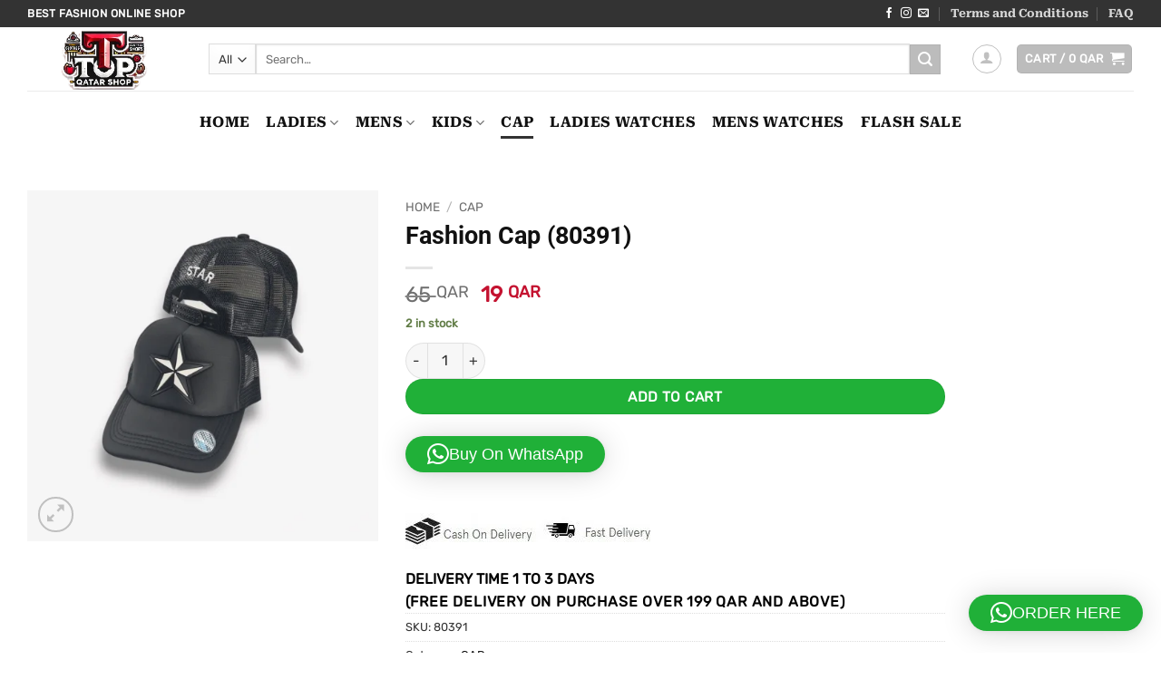

--- FILE ---
content_type: text/html
request_url: https://www.topqatarshop.com/product/fashion-cap-80391/
body_size: 22053
content:
<!DOCTYPE html>
<html lang="en-US" class="loading-site no-js">
<head>
<meta charset="UTF-8" />
<link rel="profile" href="http://gmpg.org/xfn/11" />
<link rel="pingback" href="https://www.topqatarshop.com/xmlrpc.php" />
<script>(function(html){html.className = html.className.replace(/\bno-js\b/,'js')})(document.documentElement);</script>
<meta name='robots' content='index, follow, max-image-preview:large, max-snippet:-1, max-video-preview:-1' />
<meta name="viewport" content="width=device-width, initial-scale=1" />
<!-- This site is optimized with the Yoast SEO Premium plugin v26.0 (Yoast SEO v26.7) - https://yoast.com/wordpress/plugins/seo/ -->
<title>Buy Fashion Cap (80391) Online in Qatar</title>
<meta name="description" content="Shop for Fashion Cap (80391) with fast delivery in Qatar. Best prices at TOP QATAR SHOP. Order now!" />
<link rel="canonical" href="https://www.topqatarshop.com/product/fashion-cap-80391/" />
<meta property="og:locale" content="en_US" />
<meta property="og:type" content="product" />
<meta property="og:title" content="Buy Fashion Cap (80391) Online in Qatar" />
<meta property="og:description" content="Shop for Fashion Cap (80391) with fast delivery in Qatar. Best prices at TOP QATAR SHOP. Order now!" />
<meta property="og:url" content="https://www.topqatarshop.com/product/fashion-cap-80391/" />
<meta property="og:site_name" content="TOP QATAR SHOP" />
<meta property="article:modified_time" content="2025-09-19T14:11:19+00:00" />
<meta property="og:image" content="https://www.topqatarshop.com/wp-content/uploads/2022/01/20220126_212026-34.png" />
<meta property="og:image:width" content="1024" />
<meta property="og:image:height" content="1024" />
<meta property="og:image:type" content="image/png" />
<meta name="twitter:card" content="summary_large_image" />
<meta name="twitter:label1" content="Price" />
<meta name="twitter:data1" content="19&nbsp;QAR" />
<meta name="twitter:label2" content="Availability" />
<meta name="twitter:data2" content="In stock" />
<script type="application/ld+json" class="yoast-schema-graph">{"@context":"https://schema.org","@graph":[{"@type":["WebPage","ItemPage"],"@id":"https://www.topqatarshop.com/product/fashion-cap-80391/","url":"https://www.topqatarshop.com/product/fashion-cap-80391/","name":"Buy Fashion Cap (80391) Online in Qatar","isPartOf":{"@id":"https://www.topqatarshop.com/#website"},"primaryImageOfPage":{"@id":"https://www.topqatarshop.com/product/fashion-cap-80391/#primaryimage"},"image":{"@id":"https://www.topqatarshop.com/product/fashion-cap-80391/#primaryimage"},"thumbnailUrl":"https://www.topqatarshop.com/wp-content/uploads/2022/01/20220126_212026-34.png","description":"Shop for Fashion Cap (80391) with fast delivery in Qatar. Best prices at TOP QATAR SHOP. Order now!","breadcrumb":{"@id":"https://www.topqatarshop.com/product/fashion-cap-80391/#breadcrumb"},"inLanguage":"en-US","potentialAction":{"@type":"BuyAction","target":"https://www.topqatarshop.com/product/fashion-cap-80391/"}},{"@type":"ImageObject","inLanguage":"en-US","@id":"https://www.topqatarshop.com/product/fashion-cap-80391/#primaryimage","url":"https://www.topqatarshop.com/wp-content/uploads/2022/01/20220126_212026-34.png","contentUrl":"https://www.topqatarshop.com/wp-content/uploads/2022/01/20220126_212026-34.png","width":1024,"height":1024},{"@type":"BreadcrumbList","@id":"https://www.topqatarshop.com/product/fashion-cap-80391/#breadcrumb","itemListElement":[{"@type":"ListItem","position":1,"name":"Home","item":"https://www.topqatarshop.com/"},{"@type":"ListItem","position":2,"name":"Shop","item":"https://www.topqatarshop.com/online-fashion-store-qatar/"},{"@type":"ListItem","position":3,"name":"Fashion Cap (80391)"}]},{"@type":"WebSite","@id":"https://www.topqatarshop.com/#website","url":"https://www.topqatarshop.com/","name":"TopQatarShop.com","description":"Fashion Online Shop","publisher":{"@id":"https://www.topqatarshop.com/#organization"},"alternateName":"TQS","potentialAction":[{"@type":"SearchAction","target":{"@type":"EntryPoint","urlTemplate":"https://www.topqatarshop.com/?s={search_term_string}"},"query-input":{"@type":"PropertyValueSpecification","valueRequired":true,"valueName":"search_term_string"}}],"inLanguage":"en-US"},{"@type":"Organization","@id":"https://www.topqatarshop.com/#organization","name":"TOP QATAR SHOP","url":"https://www.topqatarshop.com/","logo":{"@type":"ImageObject","inLanguage":"en-US","@id":"https://www.topqatarshop.com/#/schema/logo/image/","url":"https://www.topqatarshop.com/wp-content/uploads/2025/07/TQS.png","contentUrl":"https://www.topqatarshop.com/wp-content/uploads/2025/07/TQS.png","width":512,"height":512,"caption":"TOP QATAR SHOP"},"image":{"@id":"https://www.topqatarshop.com/#/schema/logo/image/"},"sameAs":["https://www.facebook.com/TopQatarShop1/","https://www.instagram.com/topqatarshop/","https://www.tiktok.com/@top_qatar_shop"],"hasMerchantReturnPolicy":{"@type":"MerchantReturnPolicy","merchantReturnLink":"https://www.topqatarshop.com/faq/"}}]}</script>
<meta property="product:price:amount" content="19" />
<meta property="product:price:currency" content="QAR" />
<meta property="og:availability" content="instock" />
<meta property="product:availability" content="instock" />
<meta property="product:retailer_item_id" content="80391" />
<meta property="product:condition" content="new" />
<!-- / Yoast SEO Premium plugin. -->
<link rel='dns-prefetch' href='//www.googletagmanager.com' />
<link rel='prefetch' href='https://www.topqatarshop.com/wp-content/themes/flatsome/assets/js/flatsome.js?ver=e2eddd6c228105dac048' />
<link rel='prefetch' href='https://www.topqatarshop.com/wp-content/themes/flatsome/assets/js/chunk.slider.js?ver=3.20.3' />
<link rel='prefetch' href='https://www.topqatarshop.com/wp-content/themes/flatsome/assets/js/chunk.popups.js?ver=3.20.3' />
<link rel='prefetch' href='https://www.topqatarshop.com/wp-content/themes/flatsome/assets/js/chunk.tooltips.js?ver=3.20.3' />
<link rel='prefetch' href='https://www.topqatarshop.com/wp-content/themes/flatsome/assets/js/woocommerce.js?ver=1c9be63d628ff7c3ff4c' />
<link rel="alternate" type="application/rss+xml" title="TOP QATAR SHOP &raquo; Feed" href="https://www.topqatarshop.com/feed/" />
<link rel="alternate" type="application/rss+xml" title="TOP QATAR SHOP &raquo; Comments Feed" href="https://www.topqatarshop.com/comments/feed/" />
<link rel="alternate" title="oEmbed (JSON)" type="application/json+oembed" href="https://www.topqatarshop.com/wp-json/oembed/1.0/embed?url=https%3A%2F%2Fwww.topqatarshop.com%2Fproduct%2Ffashion-cap-80391%2F" />
<link rel="alternate" title="oEmbed (XML)" type="text/xml+oembed" href="https://www.topqatarshop.com/wp-json/oembed/1.0/embed?url=https%3A%2F%2Fwww.topqatarshop.com%2Fproduct%2Ffashion-cap-80391%2F&#038;format=xml" />
<style id='wp-img-auto-sizes-contain-inline-css' type='text/css'>
img:is([sizes=auto i],[sizes^="auto," i]){contain-intrinsic-size:3000px 1500px}
/*# sourceURL=wp-img-auto-sizes-contain-inline-css */
</style>
<style id='wp-block-library-inline-css' type='text/css'>
:root{--wp-block-synced-color:#7a00df;--wp-block-synced-color--rgb:122,0,223;--wp-bound-block-color:var(--wp-block-synced-color);--wp-editor-canvas-background:#ddd;--wp-admin-theme-color:#007cba;--wp-admin-theme-color--rgb:0,124,186;--wp-admin-theme-color-darker-10:#006ba1;--wp-admin-theme-color-darker-10--rgb:0,107,160.5;--wp-admin-theme-color-darker-20:#005a87;--wp-admin-theme-color-darker-20--rgb:0,90,135;--wp-admin-border-width-focus:2px}@media (min-resolution:192dpi){:root{--wp-admin-border-width-focus:1.5px}}.wp-element-button{cursor:pointer}:root .has-very-light-gray-background-color{background-color:#eee}:root .has-very-dark-gray-background-color{background-color:#313131}:root .has-very-light-gray-color{color:#eee}:root .has-very-dark-gray-color{color:#313131}:root .has-vivid-green-cyan-to-vivid-cyan-blue-gradient-background{background:linear-gradient(135deg,#00d084,#0693e3)}:root .has-purple-crush-gradient-background{background:linear-gradient(135deg,#34e2e4,#4721fb 50%,#ab1dfe)}:root .has-hazy-dawn-gradient-background{background:linear-gradient(135deg,#faaca8,#dad0ec)}:root .has-subdued-olive-gradient-background{background:linear-gradient(135deg,#fafae1,#67a671)}:root .has-atomic-cream-gradient-background{background:linear-gradient(135deg,#fdd79a,#004a59)}:root .has-nightshade-gradient-background{background:linear-gradient(135deg,#330968,#31cdcf)}:root .has-midnight-gradient-background{background:linear-gradient(135deg,#020381,#2874fc)}:root{--wp--preset--font-size--normal:16px;--wp--preset--font-size--huge:42px}.has-regular-font-size{font-size:1em}.has-larger-font-size{font-size:2.625em}.has-normal-font-size{font-size:var(--wp--preset--font-size--normal)}.has-huge-font-size{font-size:var(--wp--preset--font-size--huge)}.has-text-align-center{text-align:center}.has-text-align-left{text-align:left}.has-text-align-right{text-align:right}.has-fit-text{white-space:nowrap!important}#end-resizable-editor-section{display:none}.aligncenter{clear:both}.items-justified-left{justify-content:flex-start}.items-justified-center{justify-content:center}.items-justified-right{justify-content:flex-end}.items-justified-space-between{justify-content:space-between}.screen-reader-text{border:0;clip-path:inset(50%);height:1px;margin:-1px;overflow:hidden;padding:0;position:absolute;width:1px;word-wrap:normal!important}.screen-reader-text:focus{background-color:#ddd;clip-path:none;color:#444;display:block;font-size:1em;height:auto;left:5px;line-height:normal;padding:15px 23px 14px;text-decoration:none;top:5px;width:auto;z-index:100000}html :where(.has-border-color){border-style:solid}html :where([style*=border-top-color]){border-top-style:solid}html :where([style*=border-right-color]){border-right-style:solid}html :where([style*=border-bottom-color]){border-bottom-style:solid}html :where([style*=border-left-color]){border-left-style:solid}html :where([style*=border-width]){border-style:solid}html :where([style*=border-top-width]){border-top-style:solid}html :where([style*=border-right-width]){border-right-style:solid}html :where([style*=border-bottom-width]){border-bottom-style:solid}html :where([style*=border-left-width]){border-left-style:solid}html :where(img[class*=wp-image-]){height:auto;max-width:100%}:where(figure){margin:0 0 1em}html :where(.is-position-sticky){--wp-admin--admin-bar--position-offset:var(--wp-admin--admin-bar--height,0px)}@media screen and (max-width:600px){html :where(.is-position-sticky){--wp-admin--admin-bar--position-offset:0px}}
/*# sourceURL=wp-block-library-inline-css */
</style><!-- <link rel='stylesheet' id='wc-blocks-style-css' href='https://www.topqatarshop.com/wp-content/plugins/woocommerce/assets/client/blocks/wc-blocks.css?ver=wc-10.4.3' type='text/css' media='all' /> -->
<link rel="stylesheet" type="text/css" href="//www.topqatarshop.com/wp-content/cache/wpfc-minified/m0vdagi1/sbg3.css" media="all"/>
<style id='global-styles-inline-css' type='text/css'>
:root{--wp--preset--aspect-ratio--square: 1;--wp--preset--aspect-ratio--4-3: 4/3;--wp--preset--aspect-ratio--3-4: 3/4;--wp--preset--aspect-ratio--3-2: 3/2;--wp--preset--aspect-ratio--2-3: 2/3;--wp--preset--aspect-ratio--16-9: 16/9;--wp--preset--aspect-ratio--9-16: 9/16;--wp--preset--color--black: #000000;--wp--preset--color--cyan-bluish-gray: #abb8c3;--wp--preset--color--white: #ffffff;--wp--preset--color--pale-pink: #f78da7;--wp--preset--color--vivid-red: #cf2e2e;--wp--preset--color--luminous-vivid-orange: #ff6900;--wp--preset--color--luminous-vivid-amber: #fcb900;--wp--preset--color--light-green-cyan: #7bdcb5;--wp--preset--color--vivid-green-cyan: #00d084;--wp--preset--color--pale-cyan-blue: #8ed1fc;--wp--preset--color--vivid-cyan-blue: #0693e3;--wp--preset--color--vivid-purple: #9b51e0;--wp--preset--color--primary: #333333;--wp--preset--color--secondary: #c41230;--wp--preset--color--success: #627D47;--wp--preset--color--alert: #c41230;--wp--preset--gradient--vivid-cyan-blue-to-vivid-purple: linear-gradient(135deg,rgb(6,147,227) 0%,rgb(155,81,224) 100%);--wp--preset--gradient--light-green-cyan-to-vivid-green-cyan: linear-gradient(135deg,rgb(122,220,180) 0%,rgb(0,208,130) 100%);--wp--preset--gradient--luminous-vivid-amber-to-luminous-vivid-orange: linear-gradient(135deg,rgb(252,185,0) 0%,rgb(255,105,0) 100%);--wp--preset--gradient--luminous-vivid-orange-to-vivid-red: linear-gradient(135deg,rgb(255,105,0) 0%,rgb(207,46,46) 100%);--wp--preset--gradient--very-light-gray-to-cyan-bluish-gray: linear-gradient(135deg,rgb(238,238,238) 0%,rgb(169,184,195) 100%);--wp--preset--gradient--cool-to-warm-spectrum: linear-gradient(135deg,rgb(74,234,220) 0%,rgb(151,120,209) 20%,rgb(207,42,186) 40%,rgb(238,44,130) 60%,rgb(251,105,98) 80%,rgb(254,248,76) 100%);--wp--preset--gradient--blush-light-purple: linear-gradient(135deg,rgb(255,206,236) 0%,rgb(152,150,240) 100%);--wp--preset--gradient--blush-bordeaux: linear-gradient(135deg,rgb(254,205,165) 0%,rgb(254,45,45) 50%,rgb(107,0,62) 100%);--wp--preset--gradient--luminous-dusk: linear-gradient(135deg,rgb(255,203,112) 0%,rgb(199,81,192) 50%,rgb(65,88,208) 100%);--wp--preset--gradient--pale-ocean: linear-gradient(135deg,rgb(255,245,203) 0%,rgb(182,227,212) 50%,rgb(51,167,181) 100%);--wp--preset--gradient--electric-grass: linear-gradient(135deg,rgb(202,248,128) 0%,rgb(113,206,126) 100%);--wp--preset--gradient--midnight: linear-gradient(135deg,rgb(2,3,129) 0%,rgb(40,116,252) 100%);--wp--preset--font-size--small: 13px;--wp--preset--font-size--medium: 20px;--wp--preset--font-size--large: 36px;--wp--preset--font-size--x-large: 42px;--wp--preset--spacing--20: 0.44rem;--wp--preset--spacing--30: 0.67rem;--wp--preset--spacing--40: 1rem;--wp--preset--spacing--50: 1.5rem;--wp--preset--spacing--60: 2.25rem;--wp--preset--spacing--70: 3.38rem;--wp--preset--spacing--80: 5.06rem;--wp--preset--shadow--natural: 6px 6px 9px rgba(0, 0, 0, 0.2);--wp--preset--shadow--deep: 12px 12px 50px rgba(0, 0, 0, 0.4);--wp--preset--shadow--sharp: 6px 6px 0px rgba(0, 0, 0, 0.2);--wp--preset--shadow--outlined: 6px 6px 0px -3px rgb(255, 255, 255), 6px 6px rgb(0, 0, 0);--wp--preset--shadow--crisp: 6px 6px 0px rgb(0, 0, 0);}:where(body) { margin: 0; }.wp-site-blocks > .alignleft { float: left; margin-right: 2em; }.wp-site-blocks > .alignright { float: right; margin-left: 2em; }.wp-site-blocks > .aligncenter { justify-content: center; margin-left: auto; margin-right: auto; }:where(.is-layout-flex){gap: 0.5em;}:where(.is-layout-grid){gap: 0.5em;}.is-layout-flow > .alignleft{float: left;margin-inline-start: 0;margin-inline-end: 2em;}.is-layout-flow > .alignright{float: right;margin-inline-start: 2em;margin-inline-end: 0;}.is-layout-flow > .aligncenter{margin-left: auto !important;margin-right: auto !important;}.is-layout-constrained > .alignleft{float: left;margin-inline-start: 0;margin-inline-end: 2em;}.is-layout-constrained > .alignright{float: right;margin-inline-start: 2em;margin-inline-end: 0;}.is-layout-constrained > .aligncenter{margin-left: auto !important;margin-right: auto !important;}.is-layout-constrained > :where(:not(.alignleft):not(.alignright):not(.alignfull)){margin-left: auto !important;margin-right: auto !important;}body .is-layout-flex{display: flex;}.is-layout-flex{flex-wrap: wrap;align-items: center;}.is-layout-flex > :is(*, div){margin: 0;}body .is-layout-grid{display: grid;}.is-layout-grid > :is(*, div){margin: 0;}body{padding-top: 0px;padding-right: 0px;padding-bottom: 0px;padding-left: 0px;}a:where(:not(.wp-element-button)){text-decoration: none;}:root :where(.wp-element-button, .wp-block-button__link){background-color: #32373c;border-width: 0;color: #fff;font-family: inherit;font-size: inherit;font-style: inherit;font-weight: inherit;letter-spacing: inherit;line-height: inherit;padding-top: calc(0.667em + 2px);padding-right: calc(1.333em + 2px);padding-bottom: calc(0.667em + 2px);padding-left: calc(1.333em + 2px);text-decoration: none;text-transform: inherit;}.has-black-color{color: var(--wp--preset--color--black) !important;}.has-cyan-bluish-gray-color{color: var(--wp--preset--color--cyan-bluish-gray) !important;}.has-white-color{color: var(--wp--preset--color--white) !important;}.has-pale-pink-color{color: var(--wp--preset--color--pale-pink) !important;}.has-vivid-red-color{color: var(--wp--preset--color--vivid-red) !important;}.has-luminous-vivid-orange-color{color: var(--wp--preset--color--luminous-vivid-orange) !important;}.has-luminous-vivid-amber-color{color: var(--wp--preset--color--luminous-vivid-amber) !important;}.has-light-green-cyan-color{color: var(--wp--preset--color--light-green-cyan) !important;}.has-vivid-green-cyan-color{color: var(--wp--preset--color--vivid-green-cyan) !important;}.has-pale-cyan-blue-color{color: var(--wp--preset--color--pale-cyan-blue) !important;}.has-vivid-cyan-blue-color{color: var(--wp--preset--color--vivid-cyan-blue) !important;}.has-vivid-purple-color{color: var(--wp--preset--color--vivid-purple) !important;}.has-primary-color{color: var(--wp--preset--color--primary) !important;}.has-secondary-color{color: var(--wp--preset--color--secondary) !important;}.has-success-color{color: var(--wp--preset--color--success) !important;}.has-alert-color{color: var(--wp--preset--color--alert) !important;}.has-black-background-color{background-color: var(--wp--preset--color--black) !important;}.has-cyan-bluish-gray-background-color{background-color: var(--wp--preset--color--cyan-bluish-gray) !important;}.has-white-background-color{background-color: var(--wp--preset--color--white) !important;}.has-pale-pink-background-color{background-color: var(--wp--preset--color--pale-pink) !important;}.has-vivid-red-background-color{background-color: var(--wp--preset--color--vivid-red) !important;}.has-luminous-vivid-orange-background-color{background-color: var(--wp--preset--color--luminous-vivid-orange) !important;}.has-luminous-vivid-amber-background-color{background-color: var(--wp--preset--color--luminous-vivid-amber) !important;}.has-light-green-cyan-background-color{background-color: var(--wp--preset--color--light-green-cyan) !important;}.has-vivid-green-cyan-background-color{background-color: var(--wp--preset--color--vivid-green-cyan) !important;}.has-pale-cyan-blue-background-color{background-color: var(--wp--preset--color--pale-cyan-blue) !important;}.has-vivid-cyan-blue-background-color{background-color: var(--wp--preset--color--vivid-cyan-blue) !important;}.has-vivid-purple-background-color{background-color: var(--wp--preset--color--vivid-purple) !important;}.has-primary-background-color{background-color: var(--wp--preset--color--primary) !important;}.has-secondary-background-color{background-color: var(--wp--preset--color--secondary) !important;}.has-success-background-color{background-color: var(--wp--preset--color--success) !important;}.has-alert-background-color{background-color: var(--wp--preset--color--alert) !important;}.has-black-border-color{border-color: var(--wp--preset--color--black) !important;}.has-cyan-bluish-gray-border-color{border-color: var(--wp--preset--color--cyan-bluish-gray) !important;}.has-white-border-color{border-color: var(--wp--preset--color--white) !important;}.has-pale-pink-border-color{border-color: var(--wp--preset--color--pale-pink) !important;}.has-vivid-red-border-color{border-color: var(--wp--preset--color--vivid-red) !important;}.has-luminous-vivid-orange-border-color{border-color: var(--wp--preset--color--luminous-vivid-orange) !important;}.has-luminous-vivid-amber-border-color{border-color: var(--wp--preset--color--luminous-vivid-amber) !important;}.has-light-green-cyan-border-color{border-color: var(--wp--preset--color--light-green-cyan) !important;}.has-vivid-green-cyan-border-color{border-color: var(--wp--preset--color--vivid-green-cyan) !important;}.has-pale-cyan-blue-border-color{border-color: var(--wp--preset--color--pale-cyan-blue) !important;}.has-vivid-cyan-blue-border-color{border-color: var(--wp--preset--color--vivid-cyan-blue) !important;}.has-vivid-purple-border-color{border-color: var(--wp--preset--color--vivid-purple) !important;}.has-primary-border-color{border-color: var(--wp--preset--color--primary) !important;}.has-secondary-border-color{border-color: var(--wp--preset--color--secondary) !important;}.has-success-border-color{border-color: var(--wp--preset--color--success) !important;}.has-alert-border-color{border-color: var(--wp--preset--color--alert) !important;}.has-vivid-cyan-blue-to-vivid-purple-gradient-background{background: var(--wp--preset--gradient--vivid-cyan-blue-to-vivid-purple) !important;}.has-light-green-cyan-to-vivid-green-cyan-gradient-background{background: var(--wp--preset--gradient--light-green-cyan-to-vivid-green-cyan) !important;}.has-luminous-vivid-amber-to-luminous-vivid-orange-gradient-background{background: var(--wp--preset--gradient--luminous-vivid-amber-to-luminous-vivid-orange) !important;}.has-luminous-vivid-orange-to-vivid-red-gradient-background{background: var(--wp--preset--gradient--luminous-vivid-orange-to-vivid-red) !important;}.has-very-light-gray-to-cyan-bluish-gray-gradient-background{background: var(--wp--preset--gradient--very-light-gray-to-cyan-bluish-gray) !important;}.has-cool-to-warm-spectrum-gradient-background{background: var(--wp--preset--gradient--cool-to-warm-spectrum) !important;}.has-blush-light-purple-gradient-background{background: var(--wp--preset--gradient--blush-light-purple) !important;}.has-blush-bordeaux-gradient-background{background: var(--wp--preset--gradient--blush-bordeaux) !important;}.has-luminous-dusk-gradient-background{background: var(--wp--preset--gradient--luminous-dusk) !important;}.has-pale-ocean-gradient-background{background: var(--wp--preset--gradient--pale-ocean) !important;}.has-electric-grass-gradient-background{background: var(--wp--preset--gradient--electric-grass) !important;}.has-midnight-gradient-background{background: var(--wp--preset--gradient--midnight) !important;}.has-small-font-size{font-size: var(--wp--preset--font-size--small) !important;}.has-medium-font-size{font-size: var(--wp--preset--font-size--medium) !important;}.has-large-font-size{font-size: var(--wp--preset--font-size--large) !important;}.has-x-large-font-size{font-size: var(--wp--preset--font-size--x-large) !important;}
/*# sourceURL=global-styles-inline-css */
</style>
<!-- <link rel='stylesheet' id='photoswipe-css' href='https://www.topqatarshop.com/wp-content/plugins/woocommerce/assets/css/photoswipe/photoswipe.min.css?ver=10.4.3' type='text/css' media='all' /> -->
<!-- <link rel='stylesheet' id='photoswipe-default-skin-css' href='https://www.topqatarshop.com/wp-content/plugins/woocommerce/assets/css/photoswipe/default-skin/default-skin.min.css?ver=10.4.3' type='text/css' media='all' /> -->
<link rel="stylesheet" type="text/css" href="//www.topqatarshop.com/wp-content/cache/wpfc-minified/1dkpgu9g/sbg3.css" media="all"/>
<style id='woocommerce-inline-inline-css' type='text/css'>
.woocommerce form .form-row .required { visibility: visible; }
/*# sourceURL=woocommerce-inline-inline-css */
</style>
<!-- <link rel='stylesheet' id='ion.range-slider-css' href='https://www.topqatarshop.com/wp-content/plugins/yith-woocommerce-ajax-product-filter-premium/assets/css/ion.range-slider.css?ver=2.3.1' type='text/css' media='all' /> -->
<!-- <link rel='stylesheet' id='yith-wcan-shortcodes-css' href='https://www.topqatarshop.com/wp-content/plugins/yith-woocommerce-ajax-product-filter-premium/assets/css/shortcodes.css?ver=4.1.0' type='text/css' media='all' /> -->
<link rel="stylesheet" type="text/css" href="//www.topqatarshop.com/wp-content/cache/wpfc-minified/mn9md3w2/sbg3.css" media="all"/>
<style id='yith-wcan-shortcodes-inline-css' type='text/css'>
:root{
--yith-wcan-filters_colors_titles: #333333;
--yith-wcan-filters_colors_background: #FFFFFF;
--yith-wcan-filters_colors_accent: rgb(189,189,189);
--yith-wcan-filters_colors_accent_r: 189;
--yith-wcan-filters_colors_accent_g: 189;
--yith-wcan-filters_colors_accent_b: 189;
--yith-wcan-color_swatches_border_radius: 100%;
--yith-wcan-color_swatches_size: 30px;
--yith-wcan-labels_style_background: rgb(255,255,255);
--yith-wcan-labels_style_background_hover: rgb(189,189,189);
--yith-wcan-labels_style_background_active: rgb(81,192,169);
--yith-wcan-labels_style_text: #434343;
--yith-wcan-labels_style_text_hover: #FFFFFF;
--yith-wcan-labels_style_text_active: #FFFFFF;
--yith-wcan-anchors_style_text: #434343;
--yith-wcan-anchors_style_text_hover: rgb(189,189,189);
--yith-wcan-anchors_style_text_active: rgb(81,192,169);
}
/*# sourceURL=yith-wcan-shortcodes-inline-css */
</style>
<!-- <link rel='stylesheet' id='yith_wcbm_badge_style-css' href='https://www.topqatarshop.com/wp-content/plugins/yith-woocommerce-badge-management-premium/assets/css/frontend.css?ver=3.18.0' type='text/css' media='all' /> -->
<link rel="stylesheet" type="text/css" href="//www.topqatarshop.com/wp-content/cache/wpfc-minified/962kh60k/sbg3.css" media="all"/>
<style id='yith_wcbm_badge_style-inline-css' type='text/css'>
.yith-wcbm-badge.yith-wcbm-badge-css.yith-wcbm-badge-110085 {
bottom: 0; right: 0; 
opacity: 100%;
margin: 0px 0px 0px 0px;
padding: 0px 0px 0px 0px;
}@media only screen and (max-width: 768px) {
.yith-wcbm-badge.yith-wcbm-badge-css.yith-wcbm-badge-110085{ 
-ms-transform:  scale(0.8); -webkit-transform:  scale(0.8); transform:  scale(0.8);
}
}
.yith-wcbm-badge.yith-wcbm-badge-css.yith-wcbm-badge-102538 {
bottom: 0; right: 0; 
opacity: 100%;
margin: 0px 0px 0px 0px;
padding: 0px 0px 0px 0px;
}@media only screen and (max-width: 768px) {
.yith-wcbm-badge.yith-wcbm-badge-css.yith-wcbm-badge-102538{ 
-ms-transform:  scale(0.8); -webkit-transform:  scale(0.8); transform:  scale(0.8);
}
}
.yith-wcbm-badge.yith-wcbm-badge-advanced.yith-wcbm-badge-5251 {
top: 0px; right: auto; bottom: auto; left: 0px;
opacity: 100%;
margin: 0px 0px 0px 0px;
padding: 0px 0px 0px 0px;
}.yith-wcbm-badge.yith-wcbm-badge-css.yith-wcbm-badge-49666 {
top: 0; right: 0; 
opacity: 90%;
margin: 0px 0px 0px 0px;
padding: 0px 0px 0px 0px;
}.yith-wcbm-badge.yith-wcbm-badge-css.yith-wcbm-badge-251 {
top: 0; right: 0; 
opacity: 100%;
margin: 0px 0px 0px 0px;
padding: 0px 0px 0px 0px;
}
/*# sourceURL=yith_wcbm_badge_style-inline-css */
</style>
<!-- <link rel='stylesheet' id='yith-gfont-open-sans-css' href='https://www.topqatarshop.com/wp-content/plugins/yith-woocommerce-badge-management-premium/assets/fonts/open-sans/style.css?ver=3.18.0' type='text/css' media='all' /> -->
<!-- <link rel='stylesheet' id='yith-wcbr-css' href='https://www.topqatarshop.com/wp-content/plugins/yith-woocommerce-brands-add-on-premium/assets/css/yith-wcbr.css?ver=6acc57116a17c7b8df04a94df2b4aa34' type='text/css' media='all' /> -->
<!-- <link rel='stylesheet' id='jquery-swiper-css' href='https://www.topqatarshop.com/wp-content/plugins/yith-woocommerce-brands-add-on-premium/assets/css/swiper.css?ver=6.4.5' type='text/css' media='all' /> -->
<!-- <link rel='stylesheet' id='select2-css' href='https://www.topqatarshop.com/wp-content/plugins/woocommerce/assets/css/select2.css?ver=10.4.3' type='text/css' media='all' /> -->
<!-- <link rel='stylesheet' id='yith-wcbr-shortcode-css' href='https://www.topqatarshop.com/wp-content/plugins/yith-woocommerce-brands-add-on-premium/assets/css/yith-wcbr-shortcode.css?ver=1.4.1' type='text/css' media='all' /> -->
<!-- <link rel='stylesheet' id='wc-social-login-frontend-css' href='https://www.topqatarshop.com/wp-content/plugins/woocommerce-social-login/assets/css/frontend/wc-social-login.min.css?ver=2.17.1' type='text/css' media='all' /> -->
<link rel="stylesheet" type="text/css" href="//www.topqatarshop.com/wp-content/cache/wpfc-minified/6m8mzn1c/sbg3.css" media="all"/>
<style id='wc-social-login-frontend-inline-css' type='text/css'>
a.button-social-login.button-social-login-facebook, .widget-area a.button-social-login.button-social-login-facebook, .social-badge.social-badge-facebook { background: #3b5998; border-color: #3b5998; } a.button-social-login.button-social-login-google, .widget-area a.button-social-login.button-social-login-google, .social-badge.social-badge-google { background: #4285f4; border-color: #4285f4; } 
/*# sourceURL=wc-social-login-frontend-inline-css */
</style>
<!-- <link rel='stylesheet' id='yith-wcmv-font-icons-css' href='https://www.topqatarshop.com/wp-content/plugins/yith-woocommerce-multi-vendor-premium/assets/third-party/fontello/css/fontello-embedded.min.css?ver=4.20.0' type='text/css' media='all' /> -->
<!-- <link rel='stylesheet' id='yith-wc-product-vendors-css' href='https://www.topqatarshop.com/wp-content/plugins/yith-woocommerce-multi-vendor-premium/assets/css/product-vendors.min.css?ver=4.20.0' type='text/css' media='all' /> -->
<link rel="stylesheet" type="text/css" href="//www.topqatarshop.com/wp-content/cache/wpfc-minified/kai6j9f8/sbg3.css" media="all"/>
<style id='yith-wc-product-vendors-inline-css' type='text/css'>
:root {--ywcmv-name-color:#bc360a;--ywcmv-name-color-hover:#ea9629;--ywcmv-header-text-color:#ffffff;--ywcmv-header-background-color:rgba( 0, 0, 0, 0.5 );}
/*# sourceURL=yith-wc-product-vendors-inline-css */
</style>
<!-- <link rel='stylesheet' id='ivpa-style-css' href='https://www.topqatarshop.com/wp-content/plugins/xforwoocommerce/x-pack/improved-variable-product-attributes/assets/css/styles.css?ver=6.0.3' type='text/css' media='all' /> -->
<!-- <link rel='stylesheet' id='flatsome-main-css' href='https://www.topqatarshop.com/wp-content/themes/flatsome/assets/css/flatsome.css?ver=3.20.3' type='text/css' media='all' /> -->
<link rel="stylesheet" type="text/css" href="//www.topqatarshop.com/wp-content/cache/wpfc-minified/8yge0f70/sbg3.css" media="all"/>
<style id='flatsome-main-inline-css' type='text/css'>
@font-face {
font-family: "fl-icons";
font-display: block;
src: url(https://www.topqatarshop.com/wp-content/themes/flatsome/assets/css/icons/fl-icons.eot?v=3.20.3);
src:
url(https://www.topqatarshop.com/wp-content/themes/flatsome/assets/css/icons/fl-icons.eot#iefix?v=3.20.3) format("embedded-opentype"),
url(https://www.topqatarshop.com/wp-content/themes/flatsome/assets/css/icons/fl-icons.woff2?v=3.20.3) format("woff2"),
url(https://www.topqatarshop.com/wp-content/themes/flatsome/assets/css/icons/fl-icons.ttf?v=3.20.3) format("truetype"),
url(https://www.topqatarshop.com/wp-content/themes/flatsome/assets/css/icons/fl-icons.woff?v=3.20.3) format("woff"),
url(https://www.topqatarshop.com/wp-content/themes/flatsome/assets/css/icons/fl-icons.svg?v=3.20.3#fl-icons) format("svg");
}
/*# sourceURL=flatsome-main-inline-css */
</style>
<!-- <link rel='stylesheet' id='flatsome-shop-css' href='https://www.topqatarshop.com/wp-content/themes/flatsome/assets/css/flatsome-shop.css?ver=3.20.3' type='text/css' media='all' /> -->
<!-- <link rel='stylesheet' id='flatsome-style-css' href='https://www.topqatarshop.com/wp-content/themes/flatsome-child/style.css?ver=3.0' type='text/css' media='all' /> -->
<link rel="stylesheet" type="text/css" href="//www.topqatarshop.com/wp-content/cache/wpfc-minified/87fq6np1/sbg3.css" media="all"/>
<script type="text/javascript" id="woocommerce-google-analytics-integration-gtag-js-after">
/* <![CDATA[ */
/* Google Analytics for WooCommerce (gtag.js) */
window.dataLayer = window.dataLayer || [];
function gtag(){dataLayer.push(arguments);}
// Set up default consent state.
for ( const mode of [{"analytics_storage":"denied","ad_storage":"denied","ad_user_data":"denied","ad_personalization":"denied","region":["AT","BE","BG","HR","CY","CZ","DK","EE","FI","FR","DE","GR","HU","IS","IE","IT","LV","LI","LT","LU","MT","NL","NO","PL","PT","RO","SK","SI","ES","SE","GB","CH"]}] || [] ) {
gtag( "consent", "default", { "wait_for_update": 500, ...mode } );
}
gtag("js", new Date());
gtag("set", "developer_id.dOGY3NW", true);
gtag("config", "G-D8GCXM3N3V", {"track_404":true,"allow_google_signals":true,"logged_in":false,"linker":{"domains":[],"allow_incoming":false},"custom_map":{"dimension1":"logged_in"}});
//# sourceURL=woocommerce-google-analytics-integration-gtag-js-after
/* ]]> */
</script>
<script type="text/javascript" src="https://www.topqatarshop.com/wp-includes/js/jquery/jquery.min.js?ver=3.7.1" id="jquery-core-js"></script>
<script type="text/javascript" src="https://www.topqatarshop.com/wp-content/plugins/woocommerce/assets/js/jquery-blockui/jquery.blockUI.min.js?ver=2.7.0-wc.10.4.3" id="wc-jquery-blockui-js" data-wp-strategy="defer"></script>
<script type="text/javascript" id="wc-add-to-cart-js-extra">
/* <![CDATA[ */
var wc_add_to_cart_params = {"ajax_url":"/wp-admin/admin-ajax.php","wc_ajax_url":"/?wc-ajax=%%endpoint%%","i18n_view_cart":"View cart","cart_url":"https://www.topqatarshop.com/cart/","is_cart":"","cart_redirect_after_add":"no"};
//# sourceURL=wc-add-to-cart-js-extra
/* ]]> */
</script>
<script type="text/javascript" src="https://www.topqatarshop.com/wp-content/plugins/woocommerce/assets/js/frontend/add-to-cart.min.js?ver=10.4.3" id="wc-add-to-cart-js" defer="defer" data-wp-strategy="defer"></script>
<script type="text/javascript" src="https://www.topqatarshop.com/wp-content/plugins/woocommerce/assets/js/photoswipe/photoswipe.min.js?ver=4.1.1-wc.10.4.3" id="wc-photoswipe-js" defer="defer" data-wp-strategy="defer"></script>
<script type="text/javascript" src="https://www.topqatarshop.com/wp-content/plugins/woocommerce/assets/js/photoswipe/photoswipe-ui-default.min.js?ver=4.1.1-wc.10.4.3" id="wc-photoswipe-ui-default-js" defer="defer" data-wp-strategy="defer"></script>
<script type="text/javascript" id="wc-single-product-js-extra">
/* <![CDATA[ */
var wc_single_product_params = {"i18n_required_rating_text":"Please select a rating","i18n_rating_options":["1 of 5 stars","2 of 5 stars","3 of 5 stars","4 of 5 stars","5 of 5 stars"],"i18n_product_gallery_trigger_text":"View full-screen image gallery","review_rating_required":"yes","flexslider":{"rtl":false,"animation":"slide","smoothHeight":true,"directionNav":false,"controlNav":"thumbnails","slideshow":false,"animationSpeed":500,"animationLoop":false,"allowOneSlide":false},"zoom_enabled":"","zoom_options":[],"photoswipe_enabled":"1","photoswipe_options":{"shareEl":false,"closeOnScroll":false,"history":false,"hideAnimationDuration":0,"showAnimationDuration":0},"flexslider_enabled":""};
//# sourceURL=wc-single-product-js-extra
/* ]]> */
</script>
<script type="text/javascript" src="https://www.topqatarshop.com/wp-content/plugins/woocommerce/assets/js/frontend/single-product.min.js?ver=10.4.3" id="wc-single-product-js" defer="defer" data-wp-strategy="defer"></script>
<script type="text/javascript" src="https://www.topqatarshop.com/wp-content/plugins/woocommerce/assets/js/js-cookie/js.cookie.min.js?ver=2.1.4-wc.10.4.3" id="wc-js-cookie-js" data-wp-strategy="defer"></script>
<script type="text/javascript" src="https://www.topqatarshop.com/wp-content/plugins/woocommerce-social-login/assets/js/frontend/wc-social-login.min.js?ver=2.17.1" id="wc-social-login-frontend-js" defer="defer" data-wp-strategy="defer"></script>
<!-- Google tag (gtag.js) snippet added by Site Kit -->
<!-- Google Analytics snippet added by Site Kit -->
<script type="text/javascript" src="https://www.googletagmanager.com/gtag/js?id=GT-PJ7KFK" id="google_gtagjs-js" async></script>
<script type="text/javascript" id="google_gtagjs-js-after">
/* <![CDATA[ */
window.dataLayer = window.dataLayer || [];function gtag(){dataLayer.push(arguments);}
gtag("set","linker",{"domains":["www.topqatarshop.com"]});
gtag("js", new Date());
gtag("set", "developer_id.dZTNiMT", true);
gtag("config", "GT-PJ7KFK", {"googlesitekit_post_type":"product"});
//# sourceURL=google_gtagjs-js-after
/* ]]> */
</script>
<link rel="https://api.w.org/" href="https://www.topqatarshop.com/wp-json/" /><link rel="alternate" title="JSON" type="application/json" href="https://www.topqatarshop.com/wp-json/wp/v2/product/78593" /><link rel="EditURI" type="application/rsd+xml" title="RSD" href="https://www.topqatarshop.com/xmlrpc.php?rsd" />
<link rel='shortlink' href='https://www.topqatarshop.com/?p=78593' />
<meta name="generator" content="Site Kit by Google 1.170.0" />	<noscript><style>.woocommerce-product-gallery{ opacity: 1 !important; }</style></noscript>
<link rel="icon" href="https://www.topqatarshop.com/wp-content/uploads/2019/03/cropped-Logo-512-T-32x32.png" sizes="32x32" />
<link rel="icon" href="https://www.topqatarshop.com/wp-content/uploads/2019/03/cropped-Logo-512-T-192x192.png" sizes="192x192" />
<link rel="apple-touch-icon" href="https://www.topqatarshop.com/wp-content/uploads/2019/03/cropped-Logo-512-T-180x180.png" />
<meta name="msapplication-TileImage" content="https://www.topqatarshop.com/wp-content/uploads/2019/03/cropped-Logo-512-T-270x270.png" />
<meta name="generator" content="XforWooCommerce.com - Improved Product Options for WooCommerce"/><style id="custom-css" type="text/css">:root {--primary-color: #333333;--fs-color-primary: #333333;--fs-color-secondary: #c41230;--fs-color-success: #627D47;--fs-color-alert: #c41230;--fs-color-base: #333333;--fs-experimental-link-color: #111111;--fs-experimental-link-color-hover: #555555;}.tooltipster-base {--tooltip-color: #fff;--tooltip-bg-color: #000;}.off-canvas-right .mfp-content, .off-canvas-left .mfp-content {--drawer-width: 300px;}.off-canvas .mfp-content.off-canvas-cart {--drawer-width: 360px;}.container-width, .full-width .ubermenu-nav, .container, .row{max-width: 1250px}.row.row-collapse{max-width: 1220px}.row.row-small{max-width: 1242.5px}.row.row-large{max-width: 1280px}body.framed, body.framed header, body.framed .header-wrapper, body.boxed, body.boxed header, body.boxed .header-wrapper, body.boxed .is-sticky-section{ max-width: 1280px}.header-main{height: 70px}#logo img{max-height: 70px}#logo{width:170px;}.header-bottom{min-height: 70px}.header-top{min-height: 30px}.transparent .header-main{height: 30px}.transparent #logo img{max-height: 30px}.has-transparent + .page-title:first-of-type,.has-transparent + #main > .page-title,.has-transparent + #main > div > .page-title,.has-transparent + #main .page-header-wrapper:first-of-type .page-title{padding-top: 110px;}.header.show-on-scroll,.stuck .header-main{height:70px!important}.stuck #logo img{max-height: 70px!important}.search-form{ width: 96%;}.header-bg-color {background-color: rgba(255,255,255,0.9)}.header-bottom {background-color: #ffffff}.top-bar-nav > li > a{line-height: 16px }.header-main .nav > li > a{line-height: 16px }.stuck .header-main .nav > li > a{line-height: 50px }.header-bottom-nav > li > a{line-height: 16px }@media (max-width: 549px) {.header-main{height: 80px}#logo img{max-height: 80px}}.nav-dropdown{border-radius:10px}.nav-dropdown{font-size:100%}h1,h2,h3,h4,h5,h6,.heading-font{color: #111111;}body{font-size: 100%;}@media screen and (max-width: 549px){body{font-size: 100%;}}body{font-family: Rubik, sans-serif;}body {font-weight: 400;font-style: normal;}.nav > li > a {font-family: "Roboto Serif", sans-serif;}.mobile-sidebar-levels-2 .nav > li > ul > li > a {font-family: "Roboto Serif", sans-serif;}.nav > li > a,.mobile-sidebar-levels-2 .nav > li > ul > li > a {font-weight: 700;font-style: normal;}h1,h2,h3,h4,h5,h6,.heading-font, .off-canvas-center .nav-sidebar.nav-vertical > li > a{font-family: Roboto, sans-serif;}h1,h2,h3,h4,h5,h6,.heading-font,.banner h1,.banner h2 {font-weight: 700;font-style: normal;}.alt-font{font-family: Ubuntu, sans-serif;}.alt-font {font-weight: 400!important;font-style: normal!important;}.header:not(.transparent) .header-bottom-nav.nav > li > a{color: #111111;}.has-equal-box-heights .box-image {padding-top: 100%;}.badge-inner.new-bubble{background-color: #c41230}.star-rating span:before,.star-rating:before, .woocommerce-page .star-rating:before, .stars a:hover:after, .stars a.active:after{color: #eeee22}ins .woocommerce-Price-amount { color: #c41230; }.shop-page-title.featured-title .title-bg{ background-image: url(https://www.topqatarshop.com/wp-content/uploads/2022/01/20220126_212026-34.png)!important;}@media screen and (min-width: 550px){.products .box-vertical .box-image{min-width: 247px!important;width: 247px!important;}}.footer-1{background-color: #fcfcfc}.footer-2{background-color: #ffffff}.absolute-footer, html{background-color: rgba(255,255,255,0.76)}button[name='update_cart'] { display: none; }.nav-vertical-fly-out > li + li {border-top-width: 1px; border-top-style: solid;}/* Custom CSS */.home .entry-header{display: none}.home .page-wrapper {padding-top: 0;padding-bottom: 0;}.home .container .section, .home .row .section {padding-left: 0;padding-right: 0;}.back-to-top {right: auto;left: 20px;}.badge-inner {font-size: 14px;padding: 0 10px;}#wacht-baixo a:hover {width: inherit;letter-spacing: inherit;}.woo_flash_sales {font-size: .9em;}.button#place_order.button{background-color: #20b038;color: #FFFFFF;}a.button.alt, button.button.alt, input.button.alt, #respond input#submit.alt {background: #20b038 !important;}.woocommerce .widget_shopping_cart_content .buttons .checkout {background-color: #20b038 ;color: #FFFFFF;}.woocommerce .widget_shopping_cart_content .buttons .checkout:hover {background-color: #20b038 ;color: #FFFFFF;}.yith-wcan-filters .yith-wcan-filter .filter-items .filter-item.label .term-label {min-width: 67.333px;display: block;font-size: 0.8rem;max-width: 184px;-webkit-box-sizing: border-box;-moz-box-sizing: border-box;text-align: center;text-indent: 0;padding: 0 3px;text-overflow: ellipsis;white-space: nowrap;overflow: hidden;}#ivpa-content .ivpa_custom_option.ivpa_text.ivpa_background .ivpa_term, #ivpa-content .ivpa_attribute.ivpa_text.ivpa_background .ivpa_term {min-width: 55px; color: #515151; line-height: 30px;}#ivpa-content .ivpa_attribute.ivpa_text .ivpa_term.ivpa_active.ivpa_clicked, #ivpa-content .ivpa_attribute.ivpa_text .ivpa_term.ivpa_active.ivpa_clicked.ivpa_outofstock {color: white;}.ivpa-content .ivpa_custom_option.ivpa_text.ivpa_background .ivpa_term, .ivpa-content .ivpa_attribute.ivpa_text.ivpa_background .ivpa_term {color: #515151}.ivpa-content .ivpa_attribute.ivpa_text .ivpa_term.ivpa_active.ivpa_clicked, .ivpa-content .ivpa_attribute.ivpa_text .ivpa_term.ivpa_active.ivpa_clicked.ivpa_outofstock {color: white;}.button, button, input[type=submit], input[type=reset], input[type=button] {background-color: #bcbcbc;}/* Uppercase text transformation for variation names and stock quantities */.variation-stock-quantity .variation-name,.stock-quantity .stock-quantity-label,.total-stock-quantity .total-stock-quantity-label {text-transform: uppercase;}/* Style for variation names and stock quantities */.variation-stock-quantity .variation-name,.stock-quantity .stock-quantity-label,.total-stock-quantity .total-stock-quantity-label {float: left !important;line-height: 13px !important;font-size: 11px !important;padding: 3px 5px !important;background-color: #ccc !important;}/* Style for stock quantity values and total stock quantity values */.stock-quantity .stock-quantity-value,.total-stock-quantity .total-stock-quantity-value {float: left !important;line-height: 13px !important;font-size: 11px !important;padding: 3px 5px !important;color: #000 !important;background-color: #ccc !important;}span.stock-quantity {float: left !important;line-height: 13px !important;font-size: 10px !important;padding: 3px 5px !important;margin-right: 2px !important;color: #ef0404 !important;background-color: #ccc !important;}/* Remove bullets/icons from lists */.variation-stock-quantity-list, .variation-stock-quantity-list li, .stock-quantity ul, .stock-quantity ul li, .total-stock-quantity ul, .total-stock-quantity ul li {margin: 0;display: inline-block;}.col-inner ul li {margin-left: 0em;}/* Custom CSS Tablet */@media (max-width: 849px){#qlwapp.qlwapp-button .qlwapp-toggle {height: 40px;white-space: nowrap;padding: 8px 11px;}}.label-new.menu-item > a:after{content:"New";}.label-hot.menu-item > a:after{content:"Hot";}.label-sale.menu-item > a:after{content:"Sale";}.label-popular.menu-item > a:after{content:"Popular";}</style><style id="kirki-inline-styles">/* cyrillic-ext */
@font-face {
font-family: 'Roboto';
font-style: normal;
font-weight: 700;
font-stretch: 100%;
font-display: swap;
src: url(https://www.topqatarshop.com/wp-content/fonts/roboto/KFOMCnqEu92Fr1ME7kSn66aGLdTylUAMQXC89YmC2DPNWuYjalmZiArmlw.woff2) format('woff2');
unicode-range: U+0460-052F, U+1C80-1C8A, U+20B4, U+2DE0-2DFF, U+A640-A69F, U+FE2E-FE2F;
}
/* cyrillic */
@font-face {
font-family: 'Roboto';
font-style: normal;
font-weight: 700;
font-stretch: 100%;
font-display: swap;
src: url(https://www.topqatarshop.com/wp-content/fonts/roboto/KFOMCnqEu92Fr1ME7kSn66aGLdTylUAMQXC89YmC2DPNWuYjalmQiArmlw.woff2) format('woff2');
unicode-range: U+0301, U+0400-045F, U+0490-0491, U+04B0-04B1, U+2116;
}
/* greek-ext */
@font-face {
font-family: 'Roboto';
font-style: normal;
font-weight: 700;
font-stretch: 100%;
font-display: swap;
src: url(https://www.topqatarshop.com/wp-content/fonts/roboto/KFOMCnqEu92Fr1ME7kSn66aGLdTylUAMQXC89YmC2DPNWuYjalmYiArmlw.woff2) format('woff2');
unicode-range: U+1F00-1FFF;
}
/* greek */
@font-face {
font-family: 'Roboto';
font-style: normal;
font-weight: 700;
font-stretch: 100%;
font-display: swap;
src: url(https://www.topqatarshop.com/wp-content/fonts/roboto/KFOMCnqEu92Fr1ME7kSn66aGLdTylUAMQXC89YmC2DPNWuYjalmXiArmlw.woff2) format('woff2');
unicode-range: U+0370-0377, U+037A-037F, U+0384-038A, U+038C, U+038E-03A1, U+03A3-03FF;
}
/* math */
@font-face {
font-family: 'Roboto';
font-style: normal;
font-weight: 700;
font-stretch: 100%;
font-display: swap;
src: url(https://www.topqatarshop.com/wp-content/fonts/roboto/KFOMCnqEu92Fr1ME7kSn66aGLdTylUAMQXC89YmC2DPNWuYjalnoiArmlw.woff2) format('woff2');
unicode-range: U+0302-0303, U+0305, U+0307-0308, U+0310, U+0312, U+0315, U+031A, U+0326-0327, U+032C, U+032F-0330, U+0332-0333, U+0338, U+033A, U+0346, U+034D, U+0391-03A1, U+03A3-03A9, U+03B1-03C9, U+03D1, U+03D5-03D6, U+03F0-03F1, U+03F4-03F5, U+2016-2017, U+2034-2038, U+203C, U+2040, U+2043, U+2047, U+2050, U+2057, U+205F, U+2070-2071, U+2074-208E, U+2090-209C, U+20D0-20DC, U+20E1, U+20E5-20EF, U+2100-2112, U+2114-2115, U+2117-2121, U+2123-214F, U+2190, U+2192, U+2194-21AE, U+21B0-21E5, U+21F1-21F2, U+21F4-2211, U+2213-2214, U+2216-22FF, U+2308-230B, U+2310, U+2319, U+231C-2321, U+2336-237A, U+237C, U+2395, U+239B-23B7, U+23D0, U+23DC-23E1, U+2474-2475, U+25AF, U+25B3, U+25B7, U+25BD, U+25C1, U+25CA, U+25CC, U+25FB, U+266D-266F, U+27C0-27FF, U+2900-2AFF, U+2B0E-2B11, U+2B30-2B4C, U+2BFE, U+3030, U+FF5B, U+FF5D, U+1D400-1D7FF, U+1EE00-1EEFF;
}
/* symbols */
@font-face {
font-family: 'Roboto';
font-style: normal;
font-weight: 700;
font-stretch: 100%;
font-display: swap;
src: url(https://www.topqatarshop.com/wp-content/fonts/roboto/KFOMCnqEu92Fr1ME7kSn66aGLdTylUAMQXC89YmC2DPNWuYjaln6iArmlw.woff2) format('woff2');
unicode-range: U+0001-000C, U+000E-001F, U+007F-009F, U+20DD-20E0, U+20E2-20E4, U+2150-218F, U+2190, U+2192, U+2194-2199, U+21AF, U+21E6-21F0, U+21F3, U+2218-2219, U+2299, U+22C4-22C6, U+2300-243F, U+2440-244A, U+2460-24FF, U+25A0-27BF, U+2800-28FF, U+2921-2922, U+2981, U+29BF, U+29EB, U+2B00-2BFF, U+4DC0-4DFF, U+FFF9-FFFB, U+10140-1018E, U+10190-1019C, U+101A0, U+101D0-101FD, U+102E0-102FB, U+10E60-10E7E, U+1D2C0-1D2D3, U+1D2E0-1D37F, U+1F000-1F0FF, U+1F100-1F1AD, U+1F1E6-1F1FF, U+1F30D-1F30F, U+1F315, U+1F31C, U+1F31E, U+1F320-1F32C, U+1F336, U+1F378, U+1F37D, U+1F382, U+1F393-1F39F, U+1F3A7-1F3A8, U+1F3AC-1F3AF, U+1F3C2, U+1F3C4-1F3C6, U+1F3CA-1F3CE, U+1F3D4-1F3E0, U+1F3ED, U+1F3F1-1F3F3, U+1F3F5-1F3F7, U+1F408, U+1F415, U+1F41F, U+1F426, U+1F43F, U+1F441-1F442, U+1F444, U+1F446-1F449, U+1F44C-1F44E, U+1F453, U+1F46A, U+1F47D, U+1F4A3, U+1F4B0, U+1F4B3, U+1F4B9, U+1F4BB, U+1F4BF, U+1F4C8-1F4CB, U+1F4D6, U+1F4DA, U+1F4DF, U+1F4E3-1F4E6, U+1F4EA-1F4ED, U+1F4F7, U+1F4F9-1F4FB, U+1F4FD-1F4FE, U+1F503, U+1F507-1F50B, U+1F50D, U+1F512-1F513, U+1F53E-1F54A, U+1F54F-1F5FA, U+1F610, U+1F650-1F67F, U+1F687, U+1F68D, U+1F691, U+1F694, U+1F698, U+1F6AD, U+1F6B2, U+1F6B9-1F6BA, U+1F6BC, U+1F6C6-1F6CF, U+1F6D3-1F6D7, U+1F6E0-1F6EA, U+1F6F0-1F6F3, U+1F6F7-1F6FC, U+1F700-1F7FF, U+1F800-1F80B, U+1F810-1F847, U+1F850-1F859, U+1F860-1F887, U+1F890-1F8AD, U+1F8B0-1F8BB, U+1F8C0-1F8C1, U+1F900-1F90B, U+1F93B, U+1F946, U+1F984, U+1F996, U+1F9E9, U+1FA00-1FA6F, U+1FA70-1FA7C, U+1FA80-1FA89, U+1FA8F-1FAC6, U+1FACE-1FADC, U+1FADF-1FAE9, U+1FAF0-1FAF8, U+1FB00-1FBFF;
}
/* vietnamese */
@font-face {
font-family: 'Roboto';
font-style: normal;
font-weight: 700;
font-stretch: 100%;
font-display: swap;
src: url(https://www.topqatarshop.com/wp-content/fonts/roboto/KFOMCnqEu92Fr1ME7kSn66aGLdTylUAMQXC89YmC2DPNWuYjalmbiArmlw.woff2) format('woff2');
unicode-range: U+0102-0103, U+0110-0111, U+0128-0129, U+0168-0169, U+01A0-01A1, U+01AF-01B0, U+0300-0301, U+0303-0304, U+0308-0309, U+0323, U+0329, U+1EA0-1EF9, U+20AB;
}
/* latin-ext */
@font-face {
font-family: 'Roboto';
font-style: normal;
font-weight: 700;
font-stretch: 100%;
font-display: swap;
src: url(https://www.topqatarshop.com/wp-content/fonts/roboto/KFOMCnqEu92Fr1ME7kSn66aGLdTylUAMQXC89YmC2DPNWuYjalmaiArmlw.woff2) format('woff2');
unicode-range: U+0100-02BA, U+02BD-02C5, U+02C7-02CC, U+02CE-02D7, U+02DD-02FF, U+0304, U+0308, U+0329, U+1D00-1DBF, U+1E00-1E9F, U+1EF2-1EFF, U+2020, U+20A0-20AB, U+20AD-20C0, U+2113, U+2C60-2C7F, U+A720-A7FF;
}
/* latin */
@font-face {
font-family: 'Roboto';
font-style: normal;
font-weight: 700;
font-stretch: 100%;
font-display: swap;
src: url(https://www.topqatarshop.com/wp-content/fonts/roboto/KFOMCnqEu92Fr1ME7kSn66aGLdTylUAMQXC89YmC2DPNWuYjalmUiAo.woff2) format('woff2');
unicode-range: U+0000-00FF, U+0131, U+0152-0153, U+02BB-02BC, U+02C6, U+02DA, U+02DC, U+0304, U+0308, U+0329, U+2000-206F, U+20AC, U+2122, U+2191, U+2193, U+2212, U+2215, U+FEFF, U+FFFD;
}/* arabic */
@font-face {
font-family: 'Rubik';
font-style: normal;
font-weight: 400;
font-display: swap;
src: url(https://www.topqatarshop.com/wp-content/fonts/rubik/iJWZBXyIfDnIV5PNhY1KTN7Z-Yh-B4iFUkU1Z4Y.woff2) format('woff2');
unicode-range: U+0600-06FF, U+0750-077F, U+0870-088E, U+0890-0891, U+0897-08E1, U+08E3-08FF, U+200C-200E, U+2010-2011, U+204F, U+2E41, U+FB50-FDFF, U+FE70-FE74, U+FE76-FEFC, U+102E0-102FB, U+10E60-10E7E, U+10EC2-10EC4, U+10EFC-10EFF, U+1EE00-1EE03, U+1EE05-1EE1F, U+1EE21-1EE22, U+1EE24, U+1EE27, U+1EE29-1EE32, U+1EE34-1EE37, U+1EE39, U+1EE3B, U+1EE42, U+1EE47, U+1EE49, U+1EE4B, U+1EE4D-1EE4F, U+1EE51-1EE52, U+1EE54, U+1EE57, U+1EE59, U+1EE5B, U+1EE5D, U+1EE5F, U+1EE61-1EE62, U+1EE64, U+1EE67-1EE6A, U+1EE6C-1EE72, U+1EE74-1EE77, U+1EE79-1EE7C, U+1EE7E, U+1EE80-1EE89, U+1EE8B-1EE9B, U+1EEA1-1EEA3, U+1EEA5-1EEA9, U+1EEAB-1EEBB, U+1EEF0-1EEF1;
}
/* cyrillic-ext */
@font-face {
font-family: 'Rubik';
font-style: normal;
font-weight: 400;
font-display: swap;
src: url(https://www.topqatarshop.com/wp-content/fonts/rubik/iJWZBXyIfDnIV5PNhY1KTN7Z-Yh-B4iFWkU1Z4Y.woff2) format('woff2');
unicode-range: U+0460-052F, U+1C80-1C8A, U+20B4, U+2DE0-2DFF, U+A640-A69F, U+FE2E-FE2F;
}
/* cyrillic */
@font-face {
font-family: 'Rubik';
font-style: normal;
font-weight: 400;
font-display: swap;
src: url(https://www.topqatarshop.com/wp-content/fonts/rubik/iJWZBXyIfDnIV5PNhY1KTN7Z-Yh-B4iFU0U1Z4Y.woff2) format('woff2');
unicode-range: U+0301, U+0400-045F, U+0490-0491, U+04B0-04B1, U+2116;
}
/* hebrew */
@font-face {
font-family: 'Rubik';
font-style: normal;
font-weight: 400;
font-display: swap;
src: url(https://www.topqatarshop.com/wp-content/fonts/rubik/iJWZBXyIfDnIV5PNhY1KTN7Z-Yh-B4iFVUU1Z4Y.woff2) format('woff2');
unicode-range: U+0307-0308, U+0590-05FF, U+200C-2010, U+20AA, U+25CC, U+FB1D-FB4F;
}
/* latin-ext */
@font-face {
font-family: 'Rubik';
font-style: normal;
font-weight: 400;
font-display: swap;
src: url(https://www.topqatarshop.com/wp-content/fonts/rubik/iJWZBXyIfDnIV5PNhY1KTN7Z-Yh-B4iFWUU1Z4Y.woff2) format('woff2');
unicode-range: U+0100-02BA, U+02BD-02C5, U+02C7-02CC, U+02CE-02D7, U+02DD-02FF, U+0304, U+0308, U+0329, U+1D00-1DBF, U+1E00-1E9F, U+1EF2-1EFF, U+2020, U+20A0-20AB, U+20AD-20C0, U+2113, U+2C60-2C7F, U+A720-A7FF;
}
/* latin */
@font-face {
font-family: 'Rubik';
font-style: normal;
font-weight: 400;
font-display: swap;
src: url(https://www.topqatarshop.com/wp-content/fonts/rubik/iJWZBXyIfDnIV5PNhY1KTN7Z-Yh-B4iFV0U1.woff2) format('woff2');
unicode-range: U+0000-00FF, U+0131, U+0152-0153, U+02BB-02BC, U+02C6, U+02DA, U+02DC, U+0304, U+0308, U+0329, U+2000-206F, U+20AC, U+2122, U+2191, U+2193, U+2212, U+2215, U+FEFF, U+FFFD;
}/* cyrillic-ext */
@font-face {
font-family: 'Roboto Serif';
font-style: normal;
font-weight: 700;
font-stretch: 100%;
font-display: swap;
src: url(https://www.topqatarshop.com/wp-content/fonts/roboto-serif/R71RjywflP6FLr3gZx7K8UyuXDs9zVwDmXCb8lxYgmuii32UGoVldX6UgfjL4-3sMM_kB_qXSEXTJQCFLH5-_bcEls0ql618AM5f.woff2) format('woff2');
unicode-range: U+0460-052F, U+1C80-1C8A, U+20B4, U+2DE0-2DFF, U+A640-A69F, U+FE2E-FE2F;
}
/* cyrillic */
@font-face {
font-family: 'Roboto Serif';
font-style: normal;
font-weight: 700;
font-stretch: 100%;
font-display: swap;
src: url(https://www.topqatarshop.com/wp-content/fonts/roboto-serif/R71RjywflP6FLr3gZx7K8UyuXDs9zVwDmXCb8lxYgmuii32UGoVldX6UgfjL4-3sMM_kB_qXSEXTJQCFLH5-_bcEls0ql6R8AM5f.woff2) format('woff2');
unicode-range: U+0301, U+0400-045F, U+0490-0491, U+04B0-04B1, U+2116;
}
/* vietnamese */
@font-face {
font-family: 'Roboto Serif';
font-style: normal;
font-weight: 700;
font-stretch: 100%;
font-display: swap;
src: url(https://www.topqatarshop.com/wp-content/fonts/roboto-serif/R71RjywflP6FLr3gZx7K8UyuXDs9zVwDmXCb8lxYgmuii32UGoVldX6UgfjL4-3sMM_kB_qXSEXTJQCFLH5-_bcEls0ql698AM5f.woff2) format('woff2');
unicode-range: U+0102-0103, U+0110-0111, U+0128-0129, U+0168-0169, U+01A0-01A1, U+01AF-01B0, U+0300-0301, U+0303-0304, U+0308-0309, U+0323, U+0329, U+1EA0-1EF9, U+20AB;
}
/* latin-ext */
@font-face {
font-family: 'Roboto Serif';
font-style: normal;
font-weight: 700;
font-stretch: 100%;
font-display: swap;
src: url(https://www.topqatarshop.com/wp-content/fonts/roboto-serif/R71RjywflP6FLr3gZx7K8UyuXDs9zVwDmXCb8lxYgmuii32UGoVldX6UgfjL4-3sMM_kB_qXSEXTJQCFLH5-_bcEls0ql658AM5f.woff2) format('woff2');
unicode-range: U+0100-02BA, U+02BD-02C5, U+02C7-02CC, U+02CE-02D7, U+02DD-02FF, U+0304, U+0308, U+0329, U+1D00-1DBF, U+1E00-1E9F, U+1EF2-1EFF, U+2020, U+20A0-20AB, U+20AD-20C0, U+2113, U+2C60-2C7F, U+A720-A7FF;
}
/* latin */
@font-face {
font-family: 'Roboto Serif';
font-style: normal;
font-weight: 700;
font-stretch: 100%;
font-display: swap;
src: url(https://www.topqatarshop.com/wp-content/fonts/roboto-serif/R71RjywflP6FLr3gZx7K8UyuXDs9zVwDmXCb8lxYgmuii32UGoVldX6UgfjL4-3sMM_kB_qXSEXTJQCFLH5-_bcEls0ql6B8AA.woff2) format('woff2');
unicode-range: U+0000-00FF, U+0131, U+0152-0153, U+02BB-02BC, U+02C6, U+02DA, U+02DC, U+0304, U+0308, U+0329, U+2000-206F, U+20AC, U+2122, U+2191, U+2193, U+2212, U+2215, U+FEFF, U+FFFD;
}/* cyrillic-ext */
@font-face {
font-family: 'Ubuntu';
font-style: normal;
font-weight: 400;
font-display: swap;
src: url(https://www.topqatarshop.com/wp-content/fonts/ubuntu/4iCs6KVjbNBYlgoKcg72j00.woff2) format('woff2');
unicode-range: U+0460-052F, U+1C80-1C8A, U+20B4, U+2DE0-2DFF, U+A640-A69F, U+FE2E-FE2F;
}
/* cyrillic */
@font-face {
font-family: 'Ubuntu';
font-style: normal;
font-weight: 400;
font-display: swap;
src: url(https://www.topqatarshop.com/wp-content/fonts/ubuntu/4iCs6KVjbNBYlgoKew72j00.woff2) format('woff2');
unicode-range: U+0301, U+0400-045F, U+0490-0491, U+04B0-04B1, U+2116;
}
/* greek-ext */
@font-face {
font-family: 'Ubuntu';
font-style: normal;
font-weight: 400;
font-display: swap;
src: url(https://www.topqatarshop.com/wp-content/fonts/ubuntu/4iCs6KVjbNBYlgoKcw72j00.woff2) format('woff2');
unicode-range: U+1F00-1FFF;
}
/* greek */
@font-face {
font-family: 'Ubuntu';
font-style: normal;
font-weight: 400;
font-display: swap;
src: url(https://www.topqatarshop.com/wp-content/fonts/ubuntu/4iCs6KVjbNBYlgoKfA72j00.woff2) format('woff2');
unicode-range: U+0370-0377, U+037A-037F, U+0384-038A, U+038C, U+038E-03A1, U+03A3-03FF;
}
/* latin-ext */
@font-face {
font-family: 'Ubuntu';
font-style: normal;
font-weight: 400;
font-display: swap;
src: url(https://www.topqatarshop.com/wp-content/fonts/ubuntu/4iCs6KVjbNBYlgoKcQ72j00.woff2) format('woff2');
unicode-range: U+0100-02BA, U+02BD-02C5, U+02C7-02CC, U+02CE-02D7, U+02DD-02FF, U+0304, U+0308, U+0329, U+1D00-1DBF, U+1E00-1E9F, U+1EF2-1EFF, U+2020, U+20A0-20AB, U+20AD-20C0, U+2113, U+2C60-2C7F, U+A720-A7FF;
}
/* latin */
@font-face {
font-family: 'Ubuntu';
font-style: normal;
font-weight: 400;
font-display: swap;
src: url(https://www.topqatarshop.com/wp-content/fonts/ubuntu/4iCs6KVjbNBYlgoKfw72.woff2) format('woff2');
unicode-range: U+0000-00FF, U+0131, U+0152-0153, U+02BB-02BC, U+02C6, U+02DA, U+02DC, U+0304, U+0308, U+0329, U+2000-206F, U+20AC, U+2122, U+2191, U+2193, U+2212, U+2215, U+FEFF, U+FFFD;
}</style><!-- <link rel='stylesheet' id='qlwapp-frontend-css' href='https://www.topqatarshop.com/wp-content/plugins/wp-whatsapp-chat/build/frontend/css/style.css?ver=8.1.5' type='text/css' media='all' /> -->
<link rel="stylesheet" type="text/css" href="//www.topqatarshop.com/wp-content/cache/wpfc-minified/8urn0dd2/sbg3.css" media="all"/>
</head>
<body class="wp-singular product-template-default single single-product postid-78593 wp-theme-flatsome wp-child-theme-flatsome-child theme-flatsome woocommerce woocommerce-page woocommerce-no-js yith-wcan-pro yith-wcbm-theme-flatsome boxed lightbox nav-dropdown-has-arrow nav-dropdown-has-shadow nav-dropdown-has-border parallax-mobile">
<a class="skip-link screen-reader-text" href="#main">Skip to content</a>
<div id="wrapper">
<header id="header" class="header has-sticky sticky-jump">
<div class="header-wrapper">
<div id="top-bar" class="header-top hide-for-sticky nav-dark">
<div class="flex-row container">
<div class="flex-col hide-for-medium flex-left">
<ul class="nav nav-left medium-nav-center nav-small  nav-divided">
<li class="html custom html_topbar_left"><strong class="uppercase">Best Fashion Online Shop</strong></li>          </ul>
</div>
<div class="flex-col hide-for-medium flex-center">
<ul class="nav nav-center nav-small  nav-divided">
</ul>
</div>
<div class="flex-col hide-for-medium flex-right">
<ul class="nav top-bar-nav nav-right nav-small  nav-divided">
<li class="html header-social-icons ml-0">
<div class="social-icons follow-icons" ><a href="https://www.facebook.com/TopQatarShop1/" target="_blank" data-label="Facebook" class="icon plain tooltip facebook" title="Follow on Facebook" aria-label="Follow on Facebook" rel="noopener nofollow"><i class="icon-facebook" aria-hidden="true"></i></a><a href="https://www.instagram.com/topqatarshop/" target="_blank" data-label="Instagram" class="icon plain tooltip instagram" title="Follow on Instagram" aria-label="Follow on Instagram" rel="noopener nofollow"><i class="icon-instagram" aria-hidden="true"></i></a><a href="mailto:support@topqatarshop.com" data-label="E-mail" target="_blank" class="icon plain tooltip email" title="Send us an email" aria-label="Send us an email" rel="nofollow noopener"><i class="icon-envelop" aria-hidden="true"></i></a></div></li>
<li id="menu-item-124" class="menu-item menu-item-type-post_type menu-item-object-page menu-item-124 menu-item-design-default"><a href="https://www.topqatarshop.com/terms-and-conditions/" class="nav-top-link">Terms and Conditions</a></li>
<li id="menu-item-125" class="menu-item menu-item-type-post_type menu-item-object-page menu-item-125 menu-item-design-default"><a href="https://www.topqatarshop.com/faq/" class="nav-top-link">FAQ</a></li>
</ul>
</div>
<div class="flex-col show-for-medium flex-grow">
<ul class="nav nav-center nav-small mobile-nav  nav-divided">
<li class="html custom html_topbar_left"><strong class="uppercase">Best Fashion Online Shop</strong></li>          </ul>
</div>
</div>
</div>
<div id="masthead" class="header-main ">
<div class="header-inner flex-row container logo-left medium-logo-center" role="navigation">
<!-- Logo -->
<div id="logo" class="flex-col logo">
<!-- Header logo -->
<a href="https://www.topqatarshop.com/" title="TOP QATAR SHOP - Fashion Online Shop" rel="home">
<img width="250" height="100" src="https://www.topqatarshop.com/wp-content/uploads/2024/10/LOGO-02024.png" class="header_logo header-logo" alt="TOP QATAR SHOP"/><img  width="250" height="100" src="https://www.topqatarshop.com/wp-content/uploads/2024/10/LOGO-02024.png" class="header-logo-dark" alt="TOP QATAR SHOP"/></a>
</div>
<!-- Mobile Left Elements -->
<div class="flex-col show-for-medium flex-left">
<ul class="mobile-nav nav nav-left ">
<li class="nav-icon has-icon">
<div class="header-button">		<a href="#" class="icon primary button round is-small" data-open="#main-menu" data-pos="left" data-bg="main-menu-overlay" role="button" aria-label="Menu" aria-controls="main-menu" aria-expanded="false" aria-haspopup="dialog" data-flatsome-role-button>
<i class="icon-menu" aria-hidden="true"></i>			<span class="menu-title uppercase hide-for-small">Menu</span>		</a>
</div> </li>
<li class="header-search header-search-dropdown has-icon has-dropdown menu-item-has-children">
<a href="#" aria-label="Search" aria-haspopup="true" aria-expanded="false" aria-controls="ux-search-dropdown" class="nav-top-link is-small"><i class="icon-search" aria-hidden="true"></i></a>
<ul id="ux-search-dropdown" class="nav-dropdown nav-dropdown-simple dropdown-uppercase">
<li class="header-search-form search-form html relative has-icon">
<div class="header-search-form-wrapper">
<div class="searchform-wrapper ux-search-box relative is-normal"><form role="search" method="get" class="searchform" action="https://www.topqatarshop.com/">
<div class="flex-row relative">
<div class="flex-col search-form-categories">
<select class="search_categories resize-select mb-0" name="product_cat"><option value="" selected='selected'>All</option><option value="buy-2-get-1-free">Buy 2 Get 1 Free</option><option value="fashion-caps">CAP</option><option value="flash-sale">FLASH SALE</option><option value="kids-clothing">KIDS</option><option value="ladies">LADIES</option><option value="ladies-watches">LADIES WATCHES</option><option value="mens">MENS</option><option value="mens-watches">MENS WATCHES</option></select>			</div>
<div class="flex-col flex-grow">
<label class="screen-reader-text" for="woocommerce-product-search-field-0">Search for:</label>
<input type="search" id="woocommerce-product-search-field-0" class="search-field mb-0" placeholder="Search&hellip;" value="" name="s" />
<input type="hidden" name="post_type" value="product" />
</div>
<div class="flex-col">
<button type="submit" value="Search" class="ux-search-submit submit-button secondary button  icon mb-0" aria-label="Submit">
<i class="icon-search" aria-hidden="true"></i>			</button>
</div>
</div>
<div class="live-search-results text-left z-top"></div>
</form>
</div>	</div>
</li>
</ul>
</li>
</ul>
</div>
<!-- Left Elements -->
<div class="flex-col hide-for-medium flex-left
flex-grow">
<ul class="header-nav header-nav-main nav nav-left  nav-uppercase" >
<li class="header-search-form search-form html relative has-icon">
<div class="header-search-form-wrapper">
<div class="searchform-wrapper ux-search-box relative is-normal"><form role="search" method="get" class="searchform" action="https://www.topqatarshop.com/">
<div class="flex-row relative">
<div class="flex-col search-form-categories">
<select class="search_categories resize-select mb-0" name="product_cat"><option value="" selected='selected'>All</option><option value="buy-2-get-1-free">Buy 2 Get 1 Free</option><option value="fashion-caps">CAP</option><option value="flash-sale">FLASH SALE</option><option value="kids-clothing">KIDS</option><option value="ladies">LADIES</option><option value="ladies-watches">LADIES WATCHES</option><option value="mens">MENS</option><option value="mens-watches">MENS WATCHES</option></select>			</div>
<div class="flex-col flex-grow">
<label class="screen-reader-text" for="woocommerce-product-search-field-1">Search for:</label>
<input type="search" id="woocommerce-product-search-field-1" class="search-field mb-0" placeholder="Search&hellip;" value="" name="s" />
<input type="hidden" name="post_type" value="product" />
</div>
<div class="flex-col">
<button type="submit" value="Search" class="ux-search-submit submit-button secondary button  icon mb-0" aria-label="Submit">
<i class="icon-search" aria-hidden="true"></i>			</button>
</div>
</div>
<div class="live-search-results text-left z-top"></div>
</form>
</div>	</div>
</li>
</ul>
</div>
<!-- Right Elements -->
<div class="flex-col hide-for-medium flex-right">
<ul class="header-nav header-nav-main nav nav-right  nav-uppercase">
<li class="account-item has-icon">
<div class="header-button">
<a href="https://www.topqatarshop.com/my-account/" class="nav-top-link nav-top-not-logged-in icon button circle is-outline is-small icon button circle is-outline is-small" title="Login" role="button" data-open="#login-form-popup" aria-label="Login" aria-controls="login-form-popup" aria-expanded="false" aria-haspopup="dialog" data-flatsome-role-button>
<i class="icon-user" aria-hidden="true"></i>	</a>
</div>
</li>
<li class="cart-item has-icon has-dropdown">
<div class="header-button">
<a href="https://www.topqatarshop.com/cart/" class="header-cart-link nav-top-link icon primary button round is-small" title="Cart" aria-label="View cart" aria-expanded="false" aria-haspopup="true" role="button" data-flatsome-role-button>
<span class="header-cart-title">
Cart   /      <span class="cart-price"><span class="woocommerce-Price-amount amount"><bdi>0&nbsp;<span class="woocommerce-Price-currencySymbol">QAR</span></bdi></span></span>
</span>
<i class="icon-shopping-cart" aria-hidden="true" data-icon-label="0"></i>  </a>
</div>
<ul class="nav-dropdown nav-dropdown-simple dropdown-uppercase">
<li class="html widget_shopping_cart">
<div class="widget_shopping_cart_content">
<div class="ux-mini-cart-empty flex flex-row-col text-center pt pb">
<div class="ux-mini-cart-empty-icon">
<svg aria-hidden="true" xmlns="http://www.w3.org/2000/svg" viewBox="0 0 17 19" style="opacity:.1;height:80px;">
<path d="M8.5 0C6.7 0 5.3 1.2 5.3 2.7v2H2.1c-.3 0-.6.3-.7.7L0 18.2c0 .4.2.8.6.8h15.7c.4 0 .7-.3.7-.7v-.1L15.6 5.4c0-.3-.3-.6-.7-.6h-3.2v-2c0-1.6-1.4-2.8-3.2-2.8zM6.7 2.7c0-.8.8-1.4 1.8-1.4s1.8.6 1.8 1.4v2H6.7v-2zm7.5 3.4 1.3 11.5h-14L2.8 6.1h2.5v1.4c0 .4.3.7.7.7.4 0 .7-.3.7-.7V6.1h3.5v1.4c0 .4.3.7.7.7s.7-.3.7-.7V6.1h2.6z" fill-rule="evenodd" clip-rule="evenodd" fill="currentColor"></path>
</svg>
</div>
<p class="woocommerce-mini-cart__empty-message empty">No products in the cart.</p>
<p class="return-to-shop">
<a class="button primary wc-backward" href="https://www.topqatarshop.com/online-fashion-store-qatar/">
Return to shop				</a>
</p>
</div>
</div>
</li>
</ul>
</li>
</ul>
</div>
<!-- Mobile Right Elements -->
<div class="flex-col show-for-medium flex-right">
<ul class="mobile-nav nav nav-right ">
<li class="cart-item has-icon">
<div class="header-button">
<a href="https://www.topqatarshop.com/cart/" class="header-cart-link nav-top-link icon primary button round is-small off-canvas-toggle" title="Cart" aria-label="View cart" aria-expanded="false" aria-haspopup="dialog" role="button" data-open="#cart-popup" data-class="off-canvas-cart" data-pos="right" aria-controls="cart-popup" data-flatsome-role-button>
<i class="icon-shopping-cart" aria-hidden="true" data-icon-label="0"></i>  </a>
</div>
<!-- Cart Sidebar Popup -->
<div id="cart-popup" class="mfp-hide">
<div class="cart-popup-inner inner-padding cart-popup-inner--sticky">
<div class="cart-popup-title text-center">
<span class="heading-font uppercase">Cart</span>
<div class="is-divider"></div>
</div>
<div class="widget_shopping_cart">
<div class="widget_shopping_cart_content">
<div class="ux-mini-cart-empty flex flex-row-col text-center pt pb">
<div class="ux-mini-cart-empty-icon">
<svg aria-hidden="true" xmlns="http://www.w3.org/2000/svg" viewBox="0 0 17 19" style="opacity:.1;height:80px;">
<path d="M8.5 0C6.7 0 5.3 1.2 5.3 2.7v2H2.1c-.3 0-.6.3-.7.7L0 18.2c0 .4.2.8.6.8h15.7c.4 0 .7-.3.7-.7v-.1L15.6 5.4c0-.3-.3-.6-.7-.6h-3.2v-2c0-1.6-1.4-2.8-3.2-2.8zM6.7 2.7c0-.8.8-1.4 1.8-1.4s1.8.6 1.8 1.4v2H6.7v-2zm7.5 3.4 1.3 11.5h-14L2.8 6.1h2.5v1.4c0 .4.3.7.7.7.4 0 .7-.3.7-.7V6.1h3.5v1.4c0 .4.3.7.7.7s.7-.3.7-.7V6.1h2.6z" fill-rule="evenodd" clip-rule="evenodd" fill="currentColor"></path>
</svg>
</div>
<p class="woocommerce-mini-cart__empty-message empty">No products in the cart.</p>
<p class="return-to-shop">
<a class="button primary wc-backward" href="https://www.topqatarshop.com/online-fashion-store-qatar/">
Return to shop				</a>
</p>
</div>
</div>
</div>
<div class="cart-sidebar-content relative"><div><span style="color: #51c0a9"><strong class="uppercase">(Free delivery on purchase over 199 QAR and above)</strong></div></div></div>  </div>
</div>
</li>
</ul>
</div>
</div>
<div class="container"><div class="top-divider full-width"></div></div>
</div>
<div id="wide-nav" class="header-bottom wide-nav flex-has-center hide-for-medium">
<div class="flex-row container">
<div class="flex-col hide-for-medium flex-center">
<ul class="nav header-nav header-bottom-nav nav-center  nav-line-bottom nav-size-large nav-spacing-medium nav-uppercase">
<li id="menu-item-11595" class="menu-item menu-item-type-post_type menu-item-object-page menu-item-home menu-item-11595 menu-item-design-default"><a href="https://www.topqatarshop.com/" class="nav-top-link">Home</a></li>
<li id="menu-item-73" class="menu-item menu-item-type-taxonomy menu-item-object-product_cat menu-item-has-children menu-item-73 menu-item-design-default has-dropdown"><a href="https://www.topqatarshop.com/product-category/ladies/" class="nav-top-link" aria-expanded="false" aria-haspopup="menu">LADIES<i class="icon-angle-down" aria-hidden="true"></i></a>
<ul class="sub-menu nav-dropdown nav-dropdown-simple dropdown-uppercase">
<li id="menu-item-48353" class="menu-item menu-item-type-taxonomy menu-item-object-product_cat menu-item-48353"><a href="https://www.topqatarshop.com/product-category/ladies/clothing/pyjama-set/">Pyjama</a></li>
<li id="menu-item-11614" class="menu-item menu-item-type-taxonomy menu-item-object-product_cat menu-item-11614"><a href="https://www.topqatarshop.com/product-category/ladies/clothing/ladies-set/">Set</a></li>
<li id="menu-item-11612" class="menu-item menu-item-type-taxonomy menu-item-object-product_cat menu-item-11612"><a href="https://www.topqatarshop.com/product-category/ladies/clothing/ladies-t-shirts/">T-shirt</a></li>
<li id="menu-item-99108" class="menu-item menu-item-type-taxonomy menu-item-object-product_cat menu-item-99108"><a href="https://www.topqatarshop.com/product-category/ladies/clothing/ladies-shirts/">Shirts</a></li>
<li id="menu-item-11613" class="menu-item menu-item-type-taxonomy menu-item-object-product_cat menu-item-11613"><a href="https://www.topqatarshop.com/product-category/ladies/clothing/ladies-pants/">Pants</a></li>
<li id="menu-item-48354" class="menu-item menu-item-type-taxonomy menu-item-object-product_cat menu-item-48354"><a href="https://www.topqatarshop.com/product-category/ladies/clothing/ladies-shorts/">Shorts</a></li>
<li id="menu-item-48352" class="menu-item menu-item-type-taxonomy menu-item-object-product_cat menu-item-48352"><a href="https://www.topqatarshop.com/product-category/ladies/clothing/polo-shirts-clothing/">Polo Shirts</a></li>
<li id="menu-item-30257" class="menu-item menu-item-type-taxonomy menu-item-object-product_cat menu-item-30257"><a href="https://www.topqatarshop.com/product-category/ladies/ladies-bags/">Bags</a></li>
<li id="menu-item-56153" class="menu-item menu-item-type-taxonomy menu-item-object-product_cat menu-item-56153"><a href="https://www.topqatarshop.com/product-category/ladies/belts-ladies/">Belts</a></li>
<li id="menu-item-48355" class="menu-item menu-item-type-taxonomy menu-item-object-product_cat menu-item-48355"><a href="https://www.topqatarshop.com/product-category/ladies/clothing/socks-hosiery/">Socks &amp; Hosiery</a></li>
<li id="menu-item-70918" class="menu-item menu-item-type-taxonomy menu-item-object-product_cat menu-item-70918"><a href="https://www.topqatarshop.com/product-category/ladies/accessories/">Accessories</a></li>
<li id="menu-item-59635" class="menu-item menu-item-type-taxonomy menu-item-object-product_cat menu-item-59635"><a href="https://www.topqatarshop.com/product-category/ladies/lingerie/">Lingerie</a></li>
<li id="menu-item-78035" class="menu-item menu-item-type-taxonomy menu-item-object-product_cat menu-item-78035"><a href="https://www.topqatarshop.com/product-category/ladies/women-shoes/">Shoes</a></li>
<li id="menu-item-18412" class="menu-item menu-item-type-taxonomy menu-item-object-product_cat menu-item-18412"><a href="https://www.topqatarshop.com/product-category/ladies/slippers-sandals/">Slippers &amp; Sandals</a></li>
<li id="menu-item-132438" class="menu-item menu-item-type-custom menu-item-object-custom menu-item-132438"><a href="https://www.topqatarshop.com/product-tag/winter/">Winter Items</a></li>
<li id="menu-item-140738" class="menu-item menu-item-type-taxonomy menu-item-object-product_cat menu-item-140738"><a href="https://www.topqatarshop.com/product-category/ladies/beauty-personal-care/">Beauty &amp; Personal Care</a></li>
</ul>
</li>
<li id="menu-item-121" class="menu-item menu-item-type-taxonomy menu-item-object-product_cat menu-item-has-children menu-item-121 menu-item-design-default has-dropdown"><a href="https://www.topqatarshop.com/product-category/mens/" class="nav-top-link" aria-expanded="false" aria-haspopup="menu">MENS<i class="icon-angle-down" aria-hidden="true"></i></a>
<ul class="sub-menu nav-dropdown nav-dropdown-simple dropdown-uppercase">
<li id="menu-item-11611" class="menu-item menu-item-type-taxonomy menu-item-object-product_cat menu-item-11611"><a href="https://www.topqatarshop.com/product-category/mens/clothing-mens/t-shirt/">T-shirt</a></li>
<li id="menu-item-11617" class="menu-item menu-item-type-taxonomy menu-item-object-product_cat menu-item-11617"><a href="https://www.topqatarshop.com/product-category/mens/clothing-mens/set-clothing-mens/">Set</a></li>
<li id="menu-item-11616" class="menu-item menu-item-type-taxonomy menu-item-object-product_cat menu-item-11616"><a href="https://www.topqatarshop.com/product-category/mens/clothing-mens/pants-clothing-mens/">Pants</a></li>
<li id="menu-item-11619" class="menu-item menu-item-type-taxonomy menu-item-object-product_cat current-product-ancestor current-menu-parent current-product-parent menu-item-11619 active"><a href="https://www.topqatarshop.com/product-category/fashion-caps/">CAP</a></li>
<li id="menu-item-18413" class="menu-item menu-item-type-taxonomy menu-item-object-product_cat menu-item-18413"><a href="https://www.topqatarshop.com/product-category/mens/mens-sandals-slippers-comfortable-stylish-footwear/">Mens Sandals &amp; Slippers</a></li>
<li id="menu-item-91782" class="menu-item menu-item-type-taxonomy menu-item-object-product_cat menu-item-91782"><a href="https://www.topqatarshop.com/product-category/mens/shoes-mens/">Shoes</a></li>
<li id="menu-item-11618" class="menu-item menu-item-type-taxonomy menu-item-object-product_cat menu-item-11618"><a href="https://www.topqatarshop.com/product-category/mens/clothing-mens/shorts/">Shorts</a></li>
<li id="menu-item-30258" class="menu-item menu-item-type-taxonomy menu-item-object-product_cat menu-item-30258"><a href="https://www.topqatarshop.com/product-category/mens/bags-mens/">Bags</a></li>
<li id="menu-item-48377" class="menu-item menu-item-type-taxonomy menu-item-object-product_cat menu-item-48377"><a href="https://www.topqatarshop.com/product-category/mens/clothing-mens/polo-shirts/">Polo Shirts</a></li>
<li id="menu-item-42769" class="menu-item menu-item-type-taxonomy menu-item-object-product_cat menu-item-42769"><a href="https://www.topqatarshop.com/product-category/mens/belts/">Belts</a></li>
<li id="menu-item-53280" class="menu-item menu-item-type-taxonomy menu-item-object-product_cat menu-item-53280"><a href="https://www.topqatarshop.com/product-category/mens/bags-mens/wallet/">Wallet</a></li>
</ul>
</li>
<li id="menu-item-45480" class="menu-item menu-item-type-taxonomy menu-item-object-product_cat menu-item-has-children menu-item-45480 menu-item-design-default has-dropdown"><a href="https://www.topqatarshop.com/product-category/kids-clothing/" class="nav-top-link" aria-expanded="false" aria-haspopup="menu">KIDS<i class="icon-angle-down" aria-hidden="true"></i></a>
<ul class="sub-menu nav-dropdown nav-dropdown-simple dropdown-uppercase">
<li id="menu-item-45481" class="menu-item menu-item-type-taxonomy menu-item-object-product_cat menu-item-45481"><a href="https://www.topqatarshop.com/product-category/kids-clothing/girls/">Girls</a></li>
<li id="menu-item-59264" class="menu-item menu-item-type-taxonomy menu-item-object-product_cat menu-item-59264"><a href="https://www.topqatarshop.com/product-category/kids-clothing/boys/">Boys</a></li>
</ul>
</li>
<li id="menu-item-11596" class="menu-item menu-item-type-taxonomy menu-item-object-product_cat current-product-ancestor current-menu-parent current-product-parent menu-item-11596 active menu-item-design-default"><a href="https://www.topqatarshop.com/product-category/fashion-caps/" class="nav-top-link">CAP</a></li>
<li id="menu-item-376" class="menu-item menu-item-type-taxonomy menu-item-object-product_cat menu-item-376 menu-item-design-default"><a href="https://www.topqatarshop.com/product-category/ladies-watches/" class="nav-top-link">LADIES WATCHES</a></li>
<li id="menu-item-377" class="menu-item menu-item-type-taxonomy menu-item-object-product_cat menu-item-377 menu-item-design-default"><a href="https://www.topqatarshop.com/product-category/mens-watches/" class="nav-top-link">MENS WATCHES</a></li>
<li id="menu-item-12199" class="menu-item menu-item-type-taxonomy menu-item-object-product_cat menu-item-12199 menu-item-design-default"><a href="https://www.topqatarshop.com/product-category/flash-sale/" class="nav-top-link">FLASH SALE</a></li>
</ul>
</div>
</div>
</div>
<div class="header-bg-container fill"><div class="header-bg-image fill"></div><div class="header-bg-color fill"></div></div>		</div>
</header>
<main id="main" class="">
<div class="shop-container">
<div class="container">
<div class="woocommerce-notices-wrapper"></div></div>
<div id="product-78593" class="product type-product post-78593 status-publish first instock product_cat-fashion-caps product_tag-cap-offer has-post-thumbnail sale shipping-taxable purchasable product-type-simple">
<div class="product-container">
<div class="product-main">
<div class="row content-row mb-0">
<div class="product-gallery col large-4">
<div class="product-images relative mb-half has-hover woocommerce-product-gallery woocommerce-product-gallery--with-images woocommerce-product-gallery--columns-4 images" data-columns="4">
<div class="badge-container is-larger absolute left top z-1">
</div>
<div class="image-tools absolute top show-on-hover right z-3">
</div>
<div class="woocommerce-product-gallery__wrapper product-gallery-slider slider slider-nav-small mb-half"
data-flickity-options='{
"cellAlign": "center",
"wrapAround": true,
"autoPlay": false,
"prevNextButtons":true,
"adaptiveHeight": true,
"imagesLoaded": true,
"lazyLoad": 1,
"dragThreshold" : 15,
"pageDots": false,
"rightToLeft": false       }'>
<div data-thumb="https://www.topqatarshop.com/wp-content/uploads/2022/01/20220126_212026-34-100x100.png" data-thumb-alt="Fashion Cap (80391)" data-thumb-srcset="https://www.topqatarshop.com/wp-content/uploads/2022/01/20220126_212026-34-100x100.png 100w, https://www.topqatarshop.com/wp-content/uploads/2022/01/20220126_212026-34-300x300.png 300w, https://www.topqatarshop.com/wp-content/uploads/2022/01/20220126_212026-34-150x150.png 150w, https://www.topqatarshop.com/wp-content/uploads/2022/01/20220126_212026-34-768x768.png 768w, https://www.topqatarshop.com/wp-content/uploads/2022/01/20220126_212026-34-62x62.png 62w, https://www.topqatarshop.com/wp-content/uploads/2022/01/20220126_212026-34-30x30.png 30w, https://www.topqatarshop.com/wp-content/uploads/2022/01/20220126_212026-34-60x60.png 60w, https://www.topqatarshop.com/wp-content/uploads/2022/01/20220126_212026-34-247x247.png 247w, https://www.topqatarshop.com/wp-content/uploads/2022/01/20220126_212026-34-510x510.png 510w, https://www.topqatarshop.com/wp-content/uploads/2022/01/20220126_212026-34.png 1024w"  data-thumb-sizes="(max-width: 100px) 100vw, 100px" class="woocommerce-product-gallery__image slide first"><a href="https://www.topqatarshop.com/wp-content/uploads/2022/01/20220126_212026-34.png"><img width="510" height="510" src="https://www.topqatarshop.com/wp-content/uploads/2022/01/20220126_212026-34-510x510.png" class="wp-post-image ux-skip-lazy" alt="Fashion Cap (80391)" data-caption="" data-src="https://www.topqatarshop.com/wp-content/uploads/2022/01/20220126_212026-34.png" data-large_image="https://www.topqatarshop.com/wp-content/uploads/2022/01/20220126_212026-34.png" data-large_image_width="1024" data-large_image_height="1024" decoding="async" fetchpriority="high" srcset="https://www.topqatarshop.com/wp-content/uploads/2022/01/20220126_212026-34-510x510.png 510w, https://www.topqatarshop.com/wp-content/uploads/2022/01/20220126_212026-34-300x300.png 300w, https://www.topqatarshop.com/wp-content/uploads/2022/01/20220126_212026-34-150x150.png 150w, https://www.topqatarshop.com/wp-content/uploads/2022/01/20220126_212026-34-768x768.png 768w, https://www.topqatarshop.com/wp-content/uploads/2022/01/20220126_212026-34-62x62.png 62w, https://www.topqatarshop.com/wp-content/uploads/2022/01/20220126_212026-34-30x30.png 30w, https://www.topqatarshop.com/wp-content/uploads/2022/01/20220126_212026-34-60x60.png 60w, https://www.topqatarshop.com/wp-content/uploads/2022/01/20220126_212026-34-247x247.png 247w, https://www.topqatarshop.com/wp-content/uploads/2022/01/20220126_212026-34-100x100.png 100w, https://www.topqatarshop.com/wp-content/uploads/2022/01/20220126_212026-34.png 1024w" sizes="(max-width: 510px) 100vw, 510px" /></a></div>  </div>
<div class="image-tools absolute bottom left z-3">
<a role="button" href="#product-zoom" class="zoom-button button is-outline circle icon tooltip hide-for-small" title="Zoom" aria-label="Zoom" data-flatsome-role-button><i class="icon-expand" aria-hidden="true"></i></a>  </div>
</div>
</div>
<div class="product-info summary col-fit col entry-summary product-summary text-left form-flat">
<nav class="woocommerce-breadcrumb breadcrumbs uppercase" aria-label="Breadcrumb"><a href="https://www.topqatarshop.com">Home</a> <span class="divider">&#47;</span> <a href="https://www.topqatarshop.com/product-category/fashion-caps/">CAP</a></nav><h1 class="product-title product_title entry-title">
Fashion Cap (80391)</h1>
<div class="is-divider small"></div>
<div class="price-wrapper">
<p class="price product-page-price price-on-sale">
<del aria-hidden="true"><span class="woocommerce-Price-amount amount"><bdi>65&nbsp;<span class="woocommerce-Price-currencySymbol">QAR</span></bdi></span></del> <span class="screen-reader-text">Original price was: 65&nbsp;QAR.</span><ins aria-hidden="true"><span class="woocommerce-Price-amount amount"><bdi>19&nbsp;<span class="woocommerce-Price-currencySymbol">QAR</span></bdi></span></ins><span class="screen-reader-text">Current price is: 19&nbsp;QAR.</span></p>
</div>
<p class="stock in-stock">2 in stock</p>
<form class="cart" action="https://www.topqatarshop.com/product/fashion-cap-80391/" method="post" enctype='multipart/form-data'>
<div class="ux-quantity quantity buttons_added form-flat">
<input type="button" value="-" class="ux-quantity__button ux-quantity__button--minus button minus is-form" aria-label="Reduce quantity of Fashion Cap (80391)">				<label class="screen-reader-text" for="quantity_6966a701ace45">Fashion Cap (80391) quantity</label>
<input
type="number"
id="quantity_6966a701ace45"
class="input-text qty text"
name="quantity"
value="1"
aria-label="Product quantity"
min="1"
max="2"
step="1"
placeholder=""
inputmode="numeric"
autocomplete="off"
/>
<input type="button" value="+" class="ux-quantity__button ux-quantity__button--plus button plus is-form" aria-label="Increase quantity of Fashion Cap (80391)">	</div>
<button type="submit" name="add-to-cart" value="78593" class="single_add_to_cart_button button alt">Add to cart</button>
<div class="qlwapp qlwapp--woocommerce" style="--qlwapp-scheme-font-family:inherit;--qlwapp-scheme-font-size:18px;--qlwapp-scheme-icon-size:60px;--qlwapp-scheme-icon-font-size:24px;--qlwapp-scheme-box-max-height:400px;--qlwapp-scheme-brand:#20b038;--qlwapp-scheme-text:#ffffff;--qlwapp-scheme-box-message-word-break:break-all;" data-display="{&quot;devices&quot;:&quot;all&quot;,&quot;entries&quot;:{&quot;post&quot;:{&quot;include&quot;:1,&quot;ids&quot;:[]},&quot;page&quot;:{&quot;include&quot;:1,&quot;ids&quot;:[]},&quot;product&quot;:{&quot;include&quot;:1,&quot;ids&quot;:[]},&quot;featured_item&quot;:{&quot;include&quot;:1,&quot;ids&quot;:[]}},&quot;taxonomies&quot;:{&quot;category&quot;:{&quot;include&quot;:1,&quot;ids&quot;:[]},&quot;post_tag&quot;:{&quot;include&quot;:1,&quot;ids&quot;:[]},&quot;product_cat&quot;:{&quot;include&quot;:1,&quot;ids&quot;:[]},&quot;product_tag&quot;:{&quot;include&quot;:1,&quot;ids&quot;:[]},&quot;pa_band-material&quot;:{&quot;include&quot;:1,&quot;ids&quot;:[]},&quot;pa_color&quot;:{&quot;include&quot;:1,&quot;ids&quot;:[]},&quot;pa_movement-type&quot;:{&quot;include&quot;:1,&quot;ids&quot;:[]},&quot;pa_size&quot;:{&quot;include&quot;:1,&quot;ids&quot;:[]},&quot;yith_shop_vendor&quot;:{&quot;include&quot;:1,&quot;ids&quot;:[]},&quot;lddfw_custom_fields_sections&quot;:{&quot;include&quot;:1,&quot;ids&quot;:[]},&quot;yith_product_brand&quot;:{&quot;include&quot;:1,&quot;ids&quot;:[]}},&quot;target&quot;:{&quot;include&quot;:1,&quot;ids&quot;:[]}}" data-button="{&quot;layout&quot;:&quot;button&quot;,&quot;box&quot;:&quot;no&quot;,&quot;position&quot;:&quot;woocommerce_after_add_to_cart_button&quot;,&quot;text&quot;:&quot;Buy On WhatsApp&quot;,&quot;message&quot;:&quot;Hello! i would like to order the item Buy Fashion Cap (80391) Online in Qatar - https:\/\/www.topqatarshop.com\/product\/fashion-cap-80391&quot;,&quot;icon&quot;:&quot;qlwapp-whatsapp-icon&quot;,&quot;type&quot;:&quot;phone&quot;,&quot;phone&quot;:&quot;97477596071&quot;,&quot;group&quot;:&quot;https:\/\/chat.whatsapp.com\/EQuPUtcPzEdIZVlT8JyyNw&quot;,&quot;developer&quot;:&quot;no&quot;,&quot;rounded&quot;:&quot;yes&quot;,&quot;timefrom&quot;:&quot;00:00&quot;,&quot;timeto&quot;:&quot;00:00&quot;,&quot;timedays&quot;:[],&quot;timezone&quot;:&quot;Asia\/Qatar&quot;,&quot;visibility&quot;:&quot;readonly&quot;,&quot;animation_name&quot;:&quot;&quot;,&quot;animation_delay&quot;:&quot;&quot;,&quot;position_priority&quot;:0}" data-box="{&quot;enable&quot;:&quot;no&quot;,&quot;auto_open&quot;:&quot;no&quot;,&quot;auto_delay_open&quot;:1000,&quot;lazy_load&quot;:&quot;no&quot;,&quot;allow_outside_close&quot;:&quot;no&quot;,&quot;header&quot;:&quot;&lt;h3&gt;Hello!&lt;\/h3&gt;&lt;p&gt;Click one of our representatives below to chat on WhatsApp or send us an email to &lt;a href=\&quot;mailto:hello@quadlayers.com\&quot;&gt;hello@quadlayers.com&lt;\/a&gt;&lt;\/p&gt;&quot;,&quot;footer&quot;:&quot;&lt;p&gt;Call us to &lt;a href=\&quot;tel:\/\/542215676835\&quot;&gt;+542215676835&lt;\/a&gt; from &lt;em&gt;0:00hs&lt;\/em&gt; a &lt;em&gt;24:00hs&lt;\/em&gt;&lt;\/p&gt;&quot;,&quot;response&quot;:&quot;Write a response&quot;,&quot;consent_message&quot;:&quot;I accept cookies and privacy policy.&quot;,&quot;consent_enabled&quot;:&quot;no&quot;}"></div>	</form>
<div><img style="margin-bottom: 20px;" src="https://topqatarshop.com/wp-content/uploads/2018/10/pro.jpg" /></div>
<div><span style="color: #000000;"><strong>DELIVERY TIME 1 TO 3 DAYS</strong></span>
<div><span style="color: #000000;"><strong class="uppercase">(Free delivery on purchase over 199 QAR and above)</strong></span></div>
</div><div class="product_meta">
<span class="sku_wrapper">SKU: <span class="sku">80391</span></span>
<span class="posted_in">Category: <a href="https://www.topqatarshop.com/product-category/fashion-caps/" rel="tag">CAP</a></span>
<span class="tagged_as">Tag: <a href="https://www.topqatarshop.com/product-tag/cap-offer/" rel="tag">cap offer</a></span>
</div>
<div class="social-icons share-icons share-row relative icon-style-fill" ><a href="whatsapp://send?text=Fashion%20Cap%20%2880391%29 - https://www.topqatarshop.com/product/fashion-cap-80391/" data-action="share/whatsapp/share" class="icon primary button circle tooltip whatsapp show-for-medium" title="Share on WhatsApp" aria-label="Share on WhatsApp"><i class="icon-whatsapp" aria-hidden="true"></i></a><a href="https://www.facebook.com/sharer.php?u=https://www.topqatarshop.com/product/fashion-cap-80391/" data-label="Facebook" onclick="window.open(this.href,this.title,'width=500,height=500,top=300px,left=300px'); return false;" target="_blank" class="icon primary button circle tooltip facebook" title="Share on Facebook" aria-label="Share on Facebook" rel="noopener nofollow"><i class="icon-facebook" aria-hidden="true"></i></a><a href="https://twitter.com/share?url=https://www.topqatarshop.com/product/fashion-cap-80391/" onclick="window.open(this.href,this.title,'width=500,height=500,top=300px,left=300px'); return false;" target="_blank" class="icon primary button circle tooltip twitter" title="Share on Twitter" aria-label="Share on Twitter" rel="noopener nofollow"><i class="icon-twitter" aria-hidden="true"></i></a><a href="mailto:?subject=Fashion%20Cap%20%2880391%29&body=Check%20this%20out%3A%20https%3A%2F%2Fwww.topqatarshop.com%2Fproduct%2Ffashion-cap-80391%2F" class="icon primary button circle tooltip email" title="Email to a Friend" aria-label="Email to a Friend" rel="nofollow"><i class="icon-envelop" aria-hidden="true"></i></a><a href="https://pinterest.com/pin/create/button?url=https://www.topqatarshop.com/product/fashion-cap-80391/&media=https://www.topqatarshop.com/wp-content/uploads/2022/01/20220126_212026-34.png&description=Fashion%20Cap%20%2880391%29" onclick="window.open(this.href,this.title,'width=500,height=500,top=300px,left=300px'); return false;" target="_blank" class="icon primary button circle tooltip pinterest" title="Pin on Pinterest" aria-label="Pin on Pinterest" rel="noopener nofollow"><i class="icon-pinterest" aria-hidden="true"></i></a><a href="https://www.linkedin.com/shareArticle?mini=true&url=https://www.topqatarshop.com/product/fashion-cap-80391/&title=Fashion%20Cap%20%2880391%29" onclick="window.open(this.href,this.title,'width=500,height=500,top=300px,left=300px'); return false;" target="_blank" class="icon primary button circle tooltip linkedin" title="Share on LinkedIn" aria-label="Share on LinkedIn" rel="noopener nofollow"><i class="icon-linkedin" aria-hidden="true"></i></a></div>
</div>
<div id="product-sidebar" class="col large-2 hide-for-medium product-sidebar-small">
</div>
</div>
</div>
<div class="product-footer">
<div class="container">
</div>
</div>
</div>
</div>
</div><!-- shop container -->

</main>
<footer id="footer" class="footer-wrapper">
<!-- FOOTER 1 -->
<!-- FOOTER 2 -->
<div class="absolute-footer light medium-text-center text-center">
<div class="container clearfix">
<div class="footer-primary pull-left">
<div class="copyright-footer">
__________________________________________
<h4><p style="text-align: center;"><a href="http://topqatarshop.com/about-topqatar-shop/">ABOUT US</a>  |  <a href="http://topqatarshop.com/how-to-order/">HOW TO ORDER</a>  |  <a href="http://topqatarshop.com/contact-us">CONTACT</a>  |  <a href="http://topqatarshop.com/faq/">FAQ</a></p>
<p style="text-align: center;">JOIN IN  :  <a href="https://www.facebook.com/TopQatarShop1/" target="_blank" data-label="Facebook" rel="noopener noreferrer nofollow" class="icon button circle is-outline  facebook tooltip tooltipstered"><i class="icon-facebook"></i></a><a href="https://www.instagram.com/topqatarshop/" target="_blank" rel="noopener noreferrer nofollow" data-label="Instagram" class="icon button circle is-outline  instagram tooltip tooltipstered"><i class="icon-instagram"></i></a><a href="mailto:support@topqatarshop.com" data-label="E-mail" rel="nofollow" class="icon button circle is-outline  email tooltip tooltipstered"><i class="icon-envelop"></i></a><a href="tel:+974" target="_blank" data-label="Phone" rel="noopener noreferrer nofollow" class="icon button circle is-outline  phone tooltip tooltipstered"><i class="icon-phone"></i></a></p></b></h4>      </div>
</div>
</div>
</div>
<button type="button" id="top-link" class="back-to-top button icon invert plain fixed bottom z-1 is-outline circle hide-for-medium" aria-label="Go to top"><i class="icon-angle-up" aria-hidden="true"></i></button>
</footer>
</div>
<div id="main-menu" class="mobile-sidebar no-scrollbar mfp-hide">
<div class="sidebar-menu no-scrollbar ">
<ul class="nav nav-sidebar nav-vertical nav-uppercase" data-tab="1">
<li class="header-search-form search-form html relative has-icon">
<div class="header-search-form-wrapper">
<div class="searchform-wrapper ux-search-box relative is-normal"><form role="search" method="get" class="searchform" action="https://www.topqatarshop.com/">
<div class="flex-row relative">
<div class="flex-col search-form-categories">
<select class="search_categories resize-select mb-0" name="product_cat"><option value="" selected='selected'>All</option><option value="buy-2-get-1-free">Buy 2 Get 1 Free</option><option value="fashion-caps">CAP</option><option value="flash-sale">FLASH SALE</option><option value="kids-clothing">KIDS</option><option value="ladies">LADIES</option><option value="ladies-watches">LADIES WATCHES</option><option value="mens">MENS</option><option value="mens-watches">MENS WATCHES</option></select>			</div>
<div class="flex-col flex-grow">
<label class="screen-reader-text" for="woocommerce-product-search-field-2">Search for:</label>
<input type="search" id="woocommerce-product-search-field-2" class="search-field mb-0" placeholder="Search&hellip;" value="" name="s" />
<input type="hidden" name="post_type" value="product" />
</div>
<div class="flex-col">
<button type="submit" value="Search" class="ux-search-submit submit-button secondary button  icon mb-0" aria-label="Submit">
<i class="icon-search" aria-hidden="true"></i>			</button>
</div>
</div>
<div class="live-search-results text-left z-top"></div>
</form>
</div>	</div>
</li>
<li class="menu-item menu-item-type-post_type menu-item-object-page menu-item-home menu-item-11595"><a href="https://www.topqatarshop.com/">Home</a></li>
<li class="menu-item menu-item-type-taxonomy menu-item-object-product_cat menu-item-has-children menu-item-73"><a href="https://www.topqatarshop.com/product-category/ladies/">LADIES</a>
<ul class="sub-menu nav-sidebar-ul children">
<li class="menu-item menu-item-type-taxonomy menu-item-object-product_cat menu-item-48353"><a href="https://www.topqatarshop.com/product-category/ladies/clothing/pyjama-set/">Pyjama</a></li>
<li class="menu-item menu-item-type-taxonomy menu-item-object-product_cat menu-item-11614"><a href="https://www.topqatarshop.com/product-category/ladies/clothing/ladies-set/">Set</a></li>
<li class="menu-item menu-item-type-taxonomy menu-item-object-product_cat menu-item-11612"><a href="https://www.topqatarshop.com/product-category/ladies/clothing/ladies-t-shirts/">T-shirt</a></li>
<li class="menu-item menu-item-type-taxonomy menu-item-object-product_cat menu-item-99108"><a href="https://www.topqatarshop.com/product-category/ladies/clothing/ladies-shirts/">Shirts</a></li>
<li class="menu-item menu-item-type-taxonomy menu-item-object-product_cat menu-item-11613"><a href="https://www.topqatarshop.com/product-category/ladies/clothing/ladies-pants/">Pants</a></li>
<li class="menu-item menu-item-type-taxonomy menu-item-object-product_cat menu-item-48354"><a href="https://www.topqatarshop.com/product-category/ladies/clothing/ladies-shorts/">Shorts</a></li>
<li class="menu-item menu-item-type-taxonomy menu-item-object-product_cat menu-item-48352"><a href="https://www.topqatarshop.com/product-category/ladies/clothing/polo-shirts-clothing/">Polo Shirts</a></li>
<li class="menu-item menu-item-type-taxonomy menu-item-object-product_cat menu-item-30257"><a href="https://www.topqatarshop.com/product-category/ladies/ladies-bags/">Bags</a></li>
<li class="menu-item menu-item-type-taxonomy menu-item-object-product_cat menu-item-56153"><a href="https://www.topqatarshop.com/product-category/ladies/belts-ladies/">Belts</a></li>
<li class="menu-item menu-item-type-taxonomy menu-item-object-product_cat menu-item-48355"><a href="https://www.topqatarshop.com/product-category/ladies/clothing/socks-hosiery/">Socks &amp; Hosiery</a></li>
<li class="menu-item menu-item-type-taxonomy menu-item-object-product_cat menu-item-70918"><a href="https://www.topqatarshop.com/product-category/ladies/accessories/">Accessories</a></li>
<li class="menu-item menu-item-type-taxonomy menu-item-object-product_cat menu-item-59635"><a href="https://www.topqatarshop.com/product-category/ladies/lingerie/">Lingerie</a></li>
<li class="menu-item menu-item-type-taxonomy menu-item-object-product_cat menu-item-78035"><a href="https://www.topqatarshop.com/product-category/ladies/women-shoes/">Shoes</a></li>
<li class="menu-item menu-item-type-taxonomy menu-item-object-product_cat menu-item-18412"><a href="https://www.topqatarshop.com/product-category/ladies/slippers-sandals/">Slippers &amp; Sandals</a></li>
<li class="menu-item menu-item-type-custom menu-item-object-custom menu-item-132438"><a href="https://www.topqatarshop.com/product-tag/winter/">Winter Items</a></li>
<li class="menu-item menu-item-type-taxonomy menu-item-object-product_cat menu-item-140738"><a href="https://www.topqatarshop.com/product-category/ladies/beauty-personal-care/">Beauty &amp; Personal Care</a></li>
</ul>
</li>
<li class="menu-item menu-item-type-taxonomy menu-item-object-product_cat menu-item-has-children menu-item-121"><a href="https://www.topqatarshop.com/product-category/mens/">MENS</a>
<ul class="sub-menu nav-sidebar-ul children">
<li class="menu-item menu-item-type-taxonomy menu-item-object-product_cat menu-item-11611"><a href="https://www.topqatarshop.com/product-category/mens/clothing-mens/t-shirt/">T-shirt</a></li>
<li class="menu-item menu-item-type-taxonomy menu-item-object-product_cat menu-item-11617"><a href="https://www.topqatarshop.com/product-category/mens/clothing-mens/set-clothing-mens/">Set</a></li>
<li class="menu-item menu-item-type-taxonomy menu-item-object-product_cat menu-item-11616"><a href="https://www.topqatarshop.com/product-category/mens/clothing-mens/pants-clothing-mens/">Pants</a></li>
<li class="menu-item menu-item-type-taxonomy menu-item-object-product_cat current-product-ancestor current-menu-parent current-product-parent menu-item-11619"><a href="https://www.topqatarshop.com/product-category/fashion-caps/">CAP</a></li>
<li class="menu-item menu-item-type-taxonomy menu-item-object-product_cat menu-item-18413"><a href="https://www.topqatarshop.com/product-category/mens/mens-sandals-slippers-comfortable-stylish-footwear/">Mens Sandals &amp; Slippers</a></li>
<li class="menu-item menu-item-type-taxonomy menu-item-object-product_cat menu-item-91782"><a href="https://www.topqatarshop.com/product-category/mens/shoes-mens/">Shoes</a></li>
<li class="menu-item menu-item-type-taxonomy menu-item-object-product_cat menu-item-11618"><a href="https://www.topqatarshop.com/product-category/mens/clothing-mens/shorts/">Shorts</a></li>
<li class="menu-item menu-item-type-taxonomy menu-item-object-product_cat menu-item-30258"><a href="https://www.topqatarshop.com/product-category/mens/bags-mens/">Bags</a></li>
<li class="menu-item menu-item-type-taxonomy menu-item-object-product_cat menu-item-48377"><a href="https://www.topqatarshop.com/product-category/mens/clothing-mens/polo-shirts/">Polo Shirts</a></li>
<li class="menu-item menu-item-type-taxonomy menu-item-object-product_cat menu-item-42769"><a href="https://www.topqatarshop.com/product-category/mens/belts/">Belts</a></li>
<li class="menu-item menu-item-type-taxonomy menu-item-object-product_cat menu-item-53280"><a href="https://www.topqatarshop.com/product-category/mens/bags-mens/wallet/">Wallet</a></li>
</ul>
</li>
<li class="menu-item menu-item-type-taxonomy menu-item-object-product_cat menu-item-has-children menu-item-45480"><a href="https://www.topqatarshop.com/product-category/kids-clothing/">KIDS</a>
<ul class="sub-menu nav-sidebar-ul children">
<li class="menu-item menu-item-type-taxonomy menu-item-object-product_cat menu-item-45481"><a href="https://www.topqatarshop.com/product-category/kids-clothing/girls/">Girls</a></li>
<li class="menu-item menu-item-type-taxonomy menu-item-object-product_cat menu-item-59264"><a href="https://www.topqatarshop.com/product-category/kids-clothing/boys/">Boys</a></li>
</ul>
</li>
<li class="menu-item menu-item-type-taxonomy menu-item-object-product_cat current-product-ancestor current-menu-parent current-product-parent menu-item-11596"><a href="https://www.topqatarshop.com/product-category/fashion-caps/">CAP</a></li>
<li class="menu-item menu-item-type-taxonomy menu-item-object-product_cat menu-item-376"><a href="https://www.topqatarshop.com/product-category/ladies-watches/">LADIES WATCHES</a></li>
<li class="menu-item menu-item-type-taxonomy menu-item-object-product_cat menu-item-377"><a href="https://www.topqatarshop.com/product-category/mens-watches/">MENS WATCHES</a></li>
<li class="menu-item menu-item-type-taxonomy menu-item-object-product_cat menu-item-12199"><a href="https://www.topqatarshop.com/product-category/flash-sale/">FLASH SALE</a></li>
<li class="account-item has-icon menu-item">
<a href="https://www.topqatarshop.com/my-account/" class="nav-top-link nav-top-not-logged-in" title="Login">
<span class="header-account-title">
Login / Register			</span>
</a>
</li>
<li class="html header-social-icons ml-0">
<div class="social-icons follow-icons" ><a href="https://www.facebook.com/TopQatarShop1/" target="_blank" data-label="Facebook" class="icon plain tooltip facebook" title="Follow on Facebook" aria-label="Follow on Facebook" rel="noopener nofollow"><i class="icon-facebook" aria-hidden="true"></i></a><a href="https://www.instagram.com/topqatarshop/" target="_blank" data-label="Instagram" class="icon plain tooltip instagram" title="Follow on Instagram" aria-label="Follow on Instagram" rel="noopener nofollow"><i class="icon-instagram" aria-hidden="true"></i></a><a href="mailto:support@topqatarshop.com" data-label="E-mail" target="_blank" class="icon plain tooltip email" title="Send us an email" aria-label="Send us an email" rel="nofollow noopener"><i class="icon-envelop" aria-hidden="true"></i></a></div></li>
</ul>
</div>
</div>
<script type="speculationrules">
{"prefetch":[{"source":"document","where":{"and":[{"href_matches":"/*"},{"not":{"href_matches":["/wp-*.php","/wp-admin/*","/wp-content/uploads/*","/wp-content/*","/wp-content/plugins/*","/wp-content/themes/flatsome-child/*","/wp-content/themes/flatsome/*","/*\\?(.+)"]}},{"not":{"selector_matches":"a[rel~=\"nofollow\"]"}},{"not":{"selector_matches":".no-prefetch, .no-prefetch a"}}]},"eagerness":"conservative"}]}
</script>
<div id="login-form-popup" class="lightbox-content mfp-hide">
<div class="woocommerce">
<div class="woocommerce-notices-wrapper"></div>
<div class="account-container lightbox-inner">
<div class="col2-set row row-divided row-large" id="customer_login">
<div class="col-1 large-6 col pb-0">
<div class="account-login-inner">
<h2 class="uppercase h3">Login</h2>
<form class="woocommerce-form woocommerce-form-login login" method="post" novalidate>
<p class="woocommerce-form-row woocommerce-form-row--wide form-row form-row-wide">
<label for="username">Username or email address&nbsp;<span class="required" aria-hidden="true">*</span><span class="screen-reader-text">Required</span></label>
<input type="text" class="woocommerce-Input woocommerce-Input--text input-text" name="username" id="username" autocomplete="username" value="" required aria-required="true" />					</p>
<p class="woocommerce-form-row woocommerce-form-row--wide form-row form-row-wide">
<label for="password">Password&nbsp;<span class="required" aria-hidden="true">*</span><span class="screen-reader-text">Required</span></label>
<input class="woocommerce-Input woocommerce-Input--text input-text" type="password" name="password" id="password" autocomplete="current-password" required aria-required="true" />
</p>
<p class="form-row">
<label class="woocommerce-form__label woocommerce-form__label-for-checkbox woocommerce-form-login__rememberme">
<input class="woocommerce-form__input woocommerce-form__input-checkbox" name="rememberme" type="checkbox" id="rememberme" value="forever" /> <span>Remember me</span>
</label>
<input type="hidden" id="woocommerce-login-nonce" name="woocommerce-login-nonce" value="10a556caa3" /><input type="hidden" name="_wp_http_referer" value="/product/fashion-cap-80391/" />						<button type="submit" class="woocommerce-button button woocommerce-form-login__submit" name="login" value="Log in">Log in</button>
</p>
<p class="woocommerce-LostPassword lost_password">
<a href="https://www.topqatarshop.com/my-account/lost-password/">Lost your password?</a>
</p>
</form>
</div>
</div>
<div class="col-2 large-6 col pb-0">
<div class="account-register-inner">
<h2 class="uppercase h3">Register</h2>
<form method="post" class="woocommerce-form woocommerce-form-register register"  >
<p class="woocommerce-form-row woocommerce-form-row--wide form-row form-row-wide">
<label for="reg_email">Email address&nbsp;<span class="required" aria-hidden="true">*</span><span class="screen-reader-text">Required</span></label>
<input type="email" class="woocommerce-Input woocommerce-Input--text input-text" name="email" id="reg_email" autocomplete="email" value="" required aria-required="true" />					</p>
<p>A link to set a new password will be sent to your email address.</p>
<wc-order-attribution-inputs></wc-order-attribution-inputs><div class="woocommerce-privacy-policy-text"><p>Your personal data will be used to support your experience throughout this website, to manage access to your account, and for other purposes described in our <a href="https://www.topqatarshop.com/privacy-policy/" class="woocommerce-privacy-policy-link" target="_blank">privacy policy</a>.</p>
</div>
<p class="woocommerce-form-row form-row">
<input type="hidden" id="woocommerce-register-nonce" name="woocommerce-register-nonce" value="0dec2bbaa4" /><input type="hidden" name="_wp_http_referer" value="/product/fashion-cap-80391/" />						<button type="submit" class="woocommerce-Button woocommerce-button button woocommerce-form-register__submit" name="register" value="Register">Register</button>
</p>
</form>
</div>
</div>
</div>
</div>
</div>
</div>
<script type="application/ld+json" class="yoast-schema-graph yoast-schema-graph--woo yoast-schema-graph--footer">{"@context":"https://schema.org","@graph":[{"@type":"Product","@id":"https://www.topqatarshop.com/product/fashion-cap-80391/#product","name":"Fashion Cap (80391)","url":"https://www.topqatarshop.com/product/fashion-cap-80391/","description":"","image":{"@id":"https://www.topqatarshop.com/product/fashion-cap-80391/#primaryimage"},"sku":"80391","offers":[{"@type":"Offer","priceSpecification":[{"@type":"UnitPriceSpecification","price":"19","priceCurrency":"QAR"},{"@type":"UnitPriceSpecification","price":"65","priceCurrency":"QAR","priceType":"https://schema.org/ListPrice"}],"availability":"https://schema.org/InStock","url":"https://www.topqatarshop.com/product/fashion-cap-80391/","seller":{"@id":"https://www.topqatarshop.com/#organization"},"@id":"https://www.topqatarshop.com/#/schema/offer/78593-0"}],"mainEntityOfPage":{"@id":"https://www.topqatarshop.com/product/fashion-cap-80391/"},"manufacturer":{"@type":"Organization","name":"simple"}}]}</script>
<div 
class="qlwapp"
style="--qlwapp-scheme-font-family:inherit;--qlwapp-scheme-font-size:18px;--qlwapp-scheme-icon-size:60px;--qlwapp-scheme-icon-font-size:24px;--qlwapp-scheme-box-max-height:400px;--qlwapp-scheme-brand:#20b038;--qlwapp-scheme-text:#ffffff;--qlwapp-scheme-box-message-word-break:break-all;--qlwapp-button-animation-name:none;--qlwapp-button-notification-bubble-animation:none;"
data-contacts="[{&quot;id&quot;:0,&quot;bot_id&quot;:&quot;&quot;,&quot;order&quot;:1,&quot;active&quot;:1,&quot;chat&quot;:1,&quot;avatar&quot;:&quot;https:\/\/www.gravatar.com\/avatar\/00000000000000000000000000000000&quot;,&quot;type&quot;:&quot;phone&quot;,&quot;phone&quot;:&quot;+441234567890&quot;,&quot;group&quot;:&quot;https:\/\/chat.whatsapp.com\/EQuPUtcPzEdIZVlT8JyyNw&quot;,&quot;firstname&quot;:&quot;John&quot;,&quot;lastname&quot;:&quot;Doe&quot;,&quot;label&quot;:&quot;Support&quot;,&quot;message&quot;:&quot;Hello! I&#039;m John from the support team.&quot;,&quot;timefrom&quot;:&quot;00:00&quot;,&quot;timeto&quot;:&quot;00:00&quot;,&quot;timezone&quot;:&quot;Asia\/Qatar&quot;,&quot;visibility&quot;:&quot;readonly&quot;,&quot;timedays&quot;:[],&quot;display&quot;:{&quot;entries&quot;:{&quot;post&quot;:{&quot;include&quot;:1,&quot;ids&quot;:[]},&quot;page&quot;:{&quot;include&quot;:1,&quot;ids&quot;:[]},&quot;product&quot;:{&quot;include&quot;:1,&quot;ids&quot;:[]},&quot;featured_item&quot;:{&quot;include&quot;:1,&quot;ids&quot;:[]}},&quot;taxonomies&quot;:{&quot;category&quot;:{&quot;include&quot;:1,&quot;ids&quot;:[]},&quot;post_tag&quot;:{&quot;include&quot;:1,&quot;ids&quot;:[]},&quot;product_cat&quot;:{&quot;include&quot;:1,&quot;ids&quot;:[]},&quot;product_tag&quot;:{&quot;include&quot;:1,&quot;ids&quot;:[]},&quot;pa_band-material&quot;:{&quot;include&quot;:1,&quot;ids&quot;:[]},&quot;pa_color&quot;:{&quot;include&quot;:1,&quot;ids&quot;:[]},&quot;pa_movement-type&quot;:{&quot;include&quot;:1,&quot;ids&quot;:[]},&quot;pa_size&quot;:{&quot;include&quot;:1,&quot;ids&quot;:[]},&quot;yith_shop_vendor&quot;:{&quot;include&quot;:1,&quot;ids&quot;:[]},&quot;lddfw_custom_fields_sections&quot;:{&quot;include&quot;:1,&quot;ids&quot;:[]},&quot;yith_product_brand&quot;:{&quot;include&quot;:1,&quot;ids&quot;:[]}},&quot;target&quot;:{&quot;include&quot;:1,&quot;ids&quot;:[]},&quot;devices&quot;:&quot;all&quot;}}]"
data-display="{&quot;devices&quot;:&quot;all&quot;,&quot;entries&quot;:{&quot;post&quot;:{&quot;include&quot;:1,&quot;ids&quot;:[]},&quot;page&quot;:{&quot;include&quot;:1,&quot;ids&quot;:[]},&quot;product&quot;:{&quot;include&quot;:1,&quot;ids&quot;:[]},&quot;featured_item&quot;:{&quot;include&quot;:1,&quot;ids&quot;:[]}},&quot;taxonomies&quot;:{&quot;category&quot;:{&quot;include&quot;:1,&quot;ids&quot;:[]},&quot;post_tag&quot;:{&quot;include&quot;:1,&quot;ids&quot;:[]},&quot;product_cat&quot;:{&quot;include&quot;:1,&quot;ids&quot;:[]},&quot;product_tag&quot;:{&quot;include&quot;:1,&quot;ids&quot;:[]},&quot;pa_band-material&quot;:{&quot;include&quot;:1,&quot;ids&quot;:[]},&quot;pa_color&quot;:{&quot;include&quot;:1,&quot;ids&quot;:[]},&quot;pa_movement-type&quot;:{&quot;include&quot;:1,&quot;ids&quot;:[]},&quot;pa_size&quot;:{&quot;include&quot;:1,&quot;ids&quot;:[]},&quot;yith_shop_vendor&quot;:{&quot;include&quot;:1,&quot;ids&quot;:[]},&quot;lddfw_custom_fields_sections&quot;:{&quot;include&quot;:1,&quot;ids&quot;:[]},&quot;yith_product_brand&quot;:{&quot;include&quot;:1,&quot;ids&quot;:[]}},&quot;target&quot;:{&quot;include&quot;:1,&quot;ids&quot;:[]}}"
data-button="{&quot;layout&quot;:&quot;button&quot;,&quot;box&quot;:&quot;no&quot;,&quot;position&quot;:&quot;bottom-right&quot;,&quot;text&quot;:&quot;ORDER HERE&quot;,&quot;message&quot;:&quot;Hello! TOP QATAR SHOP, I want to order&quot;,&quot;icon&quot;:&quot;qlwapp-whatsapp-icon&quot;,&quot;type&quot;:&quot;phone&quot;,&quot;phone&quot;:&quot;97477596071&quot;,&quot;group&quot;:&quot;https:\/\/chat.whatsapp.com\/EQuPUtcPzEdIZVlT8JyyNw&quot;,&quot;developer&quot;:&quot;no&quot;,&quot;rounded&quot;:&quot;yes&quot;,&quot;timefrom&quot;:&quot;00:00&quot;,&quot;timeto&quot;:&quot;00:00&quot;,&quot;timedays&quot;:[],&quot;timezone&quot;:&quot;Asia\/Qatar&quot;,&quot;visibility&quot;:&quot;readonly&quot;,&quot;animation_name&quot;:&quot;none&quot;,&quot;animation_delay&quot;:&quot;&quot;,&quot;whatsapp_link_type&quot;:&quot;web&quot;,&quot;notification_bubble&quot;:&quot;none&quot;,&quot;notification_bubble_animation&quot;:&quot;none&quot;}"
data-box="{&quot;enable&quot;:&quot;no&quot;,&quot;auto_open&quot;:&quot;no&quot;,&quot;auto_delay_open&quot;:1000,&quot;lazy_load&quot;:&quot;no&quot;,&quot;allow_outside_close&quot;:&quot;no&quot;,&quot;header&quot;:&quot;&lt;h3&gt;Hello!&lt;\/h3&gt;&lt;p&gt;Click one of our representatives below to chat on WhatsApp or send us an email to &lt;a href=\&quot;mailto:hello@quadlayers.com\&quot;&gt;hello@quadlayers.com&lt;\/a&gt;&lt;\/p&gt;&quot;,&quot;footer&quot;:&quot;&lt;p&gt;Call us to &lt;a href=\&quot;tel:\/\/542215676835\&quot;&gt;+542215676835&lt;\/a&gt; from &lt;em&gt;0:00hs&lt;\/em&gt; a &lt;em&gt;24:00hs&lt;\/em&gt;&lt;\/p&gt;&quot;,&quot;response&quot;:&quot;Write a response&quot;,&quot;consent_message&quot;:&quot;I accept cookies and privacy policy.&quot;,&quot;consent_enabled&quot;:&quot;no&quot;}"
data-scheme="{&quot;font_family&quot;:&quot;inherit&quot;,&quot;font_size&quot;:&quot;18&quot;,&quot;icon_size&quot;:&quot;60&quot;,&quot;icon_font_size&quot;:&quot;24&quot;,&quot;box_max_height&quot;:&quot;400&quot;,&quot;brand&quot;:&quot;#20b038&quot;,&quot;text&quot;:&quot;#ffffff&quot;,&quot;link&quot;:&quot;&quot;,&quot;message&quot;:&quot;&quot;,&quot;label&quot;:&quot;&quot;,&quot;name&quot;:&quot;&quot;,&quot;contact_role_color&quot;:&quot;&quot;,&quot;contact_name_color&quot;:&quot;&quot;,&quot;contact_availability_color&quot;:&quot;&quot;,&quot;box_message_word_break&quot;:&quot;break-all&quot;}"
>
</div>
<div id="photoswipe-fullscreen-dialog" class="pswp" tabindex="-1" role="dialog" aria-modal="true" aria-hidden="true" aria-label="Full screen image">
<div class="pswp__bg"></div>
<div class="pswp__scroll-wrap">
<div class="pswp__container">
<div class="pswp__item"></div>
<div class="pswp__item"></div>
<div class="pswp__item"></div>
</div>
<div class="pswp__ui pswp__ui--hidden">
<div class="pswp__top-bar">
<div class="pswp__counter"></div>
<button class="pswp__button pswp__button--zoom" aria-label="Zoom in/out"></button>
<button class="pswp__button pswp__button--fs" aria-label="Toggle fullscreen"></button>
<button class="pswp__button pswp__button--share" aria-label="Share"></button>
<button class="pswp__button pswp__button--close" aria-label="Close (Esc)"></button>
<div class="pswp__preloader">
<div class="loading-spin"></div>
</div>
</div>
<div class="pswp__share-modal pswp__share-modal--hidden pswp__single-tap">
<div class="pswp__share-tooltip"></div>
</div>
<button class="pswp__button pswp__button--arrow--left" aria-label="Previous (arrow left)"></button>
<button class="pswp__button pswp__button--arrow--right" aria-label="Next (arrow right)"></button>
<div class="pswp__caption">
<div class="pswp__caption__center"></div>
</div>
</div>
</div>
</div>
<script type='text/javascript'>
(function () {
var c = document.body.className;
c = c.replace(/woocommerce-no-js/, 'woocommerce-js');
document.body.className = c;
})();
</script>
<script type="text/javascript" src="https://www.googletagmanager.com/gtag/js?id=G-D8GCXM3N3V" id="google-tag-manager-js" data-wp-strategy="async"></script>
<script type="text/javascript" src="https://www.topqatarshop.com/wp-includes/js/dist/hooks.min.js?ver=dd5603f07f9220ed27f1" id="wp-hooks-js"></script>
<script type="text/javascript" src="https://www.topqatarshop.com/wp-includes/js/dist/i18n.min.js?ver=c26c3dc7bed366793375" id="wp-i18n-js"></script>
<script type="text/javascript" id="wp-i18n-js-after">
/* <![CDATA[ */
wp.i18n.setLocaleData( { 'text direction\u0004ltr': [ 'ltr' ] } );
//# sourceURL=wp-i18n-js-after
/* ]]> */
</script>
<script type="text/javascript" src="https://www.topqatarshop.com/wp-content/plugins/woocommerce-google-analytics-integration/assets/js/build/main.js?ver=ecfb1dac432d1af3fbe6" id="woocommerce-google-analytics-integration-js"></script>
<script type="text/javascript" id="bulk-image-search-js-js-extra">
/* <![CDATA[ */
var bulkImageSearch = {"ajax_url":"https://www.topqatarshop.com/wp-admin/admin-ajax.php","admin_post_url":"https://www.topqatarshop.com/wp-admin/admin-post.php","nonce":"67d15dd109"};
//# sourceURL=bulk-image-search-js-js-extra
/* ]]> */
</script>
<script type="text/javascript" src="https://www.topqatarshop.com/wp-content/plugins/bulk-sku-image-downloader/bulk-image-search.js?ver=1.0" id="bulk-image-search-js-js"></script>
<script type="text/javascript" id="woocommerce-js-extra">
/* <![CDATA[ */
var woocommerce_params = {"ajax_url":"/wp-admin/admin-ajax.php","wc_ajax_url":"/?wc-ajax=%%endpoint%%","i18n_password_show":"Show password","i18n_password_hide":"Hide password"};
//# sourceURL=woocommerce-js-extra
/* ]]> */
</script>
<script type="text/javascript" src="https://www.topqatarshop.com/wp-content/plugins/woocommerce/assets/js/frontend/woocommerce.min.js?ver=10.4.3" id="woocommerce-js" data-wp-strategy="defer"></script>
<script type="text/javascript" src="https://www.topqatarshop.com/wp-content/plugins/yith-woocommerce-badge-management-premium/assets/js/frontend.js?ver=3.18.0" id="yith_wcbm_frontend-js"></script>
<script type="text/javascript" id="ywbc-frontend-js-extra">
/* <![CDATA[ */
var ywbc_data = {"loader":"https://www.topqatarshop.com/wp-content/plugins/yith-woocommerce-barcodes-premium/assets/images/loading.gif","ajax_url":"https://www.topqatarshop.com/wp-admin/admin-ajax.php"};
//# sourceURL=ywbc-frontend-js-extra
/* ]]> */
</script>
<script type="text/javascript" src="https://www.topqatarshop.com/wp-content/plugins/yith-woocommerce-barcodes-premium/assets/js/ywbc-frontend.min.js?ver=2.0.10" id="ywbc-frontend-js"></script>
<script type="text/javascript" src="https://www.topqatarshop.com/wp-includes/js/hoverIntent.min.js?ver=1.10.2" id="hoverIntent-js"></script>
<script type="text/javascript" id="flatsome-js-js-extra">
/* <![CDATA[ */
var flatsomeVars = {"theme":{"version":"3.20.3"},"ajaxurl":"https://www.topqatarshop.com/wp-admin/admin-ajax.php","rtl":"","sticky_height":"70","stickyHeaderHeight":"0","scrollPaddingTop":"0","assets_url":"https://www.topqatarshop.com/wp-content/themes/flatsome/assets/","lightbox":{"close_markup":"\u003Cbutton title=\"%title%\" type=\"button\" class=\"mfp-close\"\u003E\u003Csvg xmlns=\"http://www.w3.org/2000/svg\" width=\"28\" height=\"28\" viewBox=\"0 0 24 24\" fill=\"none\" stroke=\"currentColor\" stroke-width=\"2\" stroke-linecap=\"round\" stroke-linejoin=\"round\" class=\"feather feather-x\"\u003E\u003Cline x1=\"18\" y1=\"6\" x2=\"6\" y2=\"18\"\u003E\u003C/line\u003E\u003Cline x1=\"6\" y1=\"6\" x2=\"18\" y2=\"18\"\u003E\u003C/line\u003E\u003C/svg\u003E\u003C/button\u003E","close_btn_inside":false},"user":{"can_edit_pages":false},"i18n":{"mainMenu":"Main Menu","toggleButton":"Toggle"},"options":{"cookie_notice_version":"1","swatches_layout":false,"swatches_disable_deselect":false,"swatches_box_select_event":false,"swatches_box_behavior_selected":false,"swatches_box_update_urls":"1","swatches_box_reset":false,"swatches_box_reset_limited":false,"swatches_box_reset_extent":false,"swatches_box_reset_time":300,"search_result_latency":"0","header_nav_vertical_fly_out_frontpage":1},"is_mini_cart_reveal":"1"};
//# sourceURL=flatsome-js-js-extra
/* ]]> */
</script>
<script type="text/javascript" src="https://www.topqatarshop.com/wp-content/themes/flatsome/assets/js/flatsome.js?ver=e2eddd6c228105dac048" id="flatsome-js-js"></script>
<script type="text/javascript" src="https://www.topqatarshop.com/wp-content/themes/flatsome/inc/integrations/wc-yith-ajax-navigation/yith-ajax-navigation.js?ver=3.20.3" id="flatsome-yith-woocommerce-ajax-navigation-js"></script>
<script type="text/javascript" src="https://www.topqatarshop.com/wp-content/themes/flatsome/assets/js/extensions/flatsome-live-search.js?ver=3.20.3" id="flatsome-live-search-js"></script>
<script type="text/javascript" src="https://www.topqatarshop.com/wp-content/plugins/woocommerce/assets/js/sourcebuster/sourcebuster.min.js?ver=10.4.3" id="sourcebuster-js-js"></script>
<script type="text/javascript" id="wc-order-attribution-js-extra">
/* <![CDATA[ */
var wc_order_attribution = {"params":{"lifetime":1.0e-5,"session":30,"base64":false,"ajaxurl":"https://www.topqatarshop.com/wp-admin/admin-ajax.php","prefix":"wc_order_attribution_","allowTracking":true},"fields":{"source_type":"current.typ","referrer":"current_add.rf","utm_campaign":"current.cmp","utm_source":"current.src","utm_medium":"current.mdm","utm_content":"current.cnt","utm_id":"current.id","utm_term":"current.trm","utm_source_platform":"current.plt","utm_creative_format":"current.fmt","utm_marketing_tactic":"current.tct","session_entry":"current_add.ep","session_start_time":"current_add.fd","session_pages":"session.pgs","session_count":"udata.vst","user_agent":"udata.uag"}};
//# sourceURL=wc-order-attribution-js-extra
/* ]]> */
</script>
<script type="text/javascript" src="https://www.topqatarshop.com/wp-content/plugins/woocommerce/assets/js/frontend/order-attribution.min.js?ver=10.4.3" id="wc-order-attribution-js"></script>
<script type="text/javascript" src="https://www.topqatarshop.com/wp-content/themes/flatsome/inc/extensions/flatsome-lazy-load/flatsome-lazy-load.js?ver=3.20.3" id="flatsome-lazy-js"></script>
<script type="text/javascript" src="https://www.topqatarshop.com/wp-content/themes/flatsome/assets/js/woocommerce.js?ver=1c9be63d628ff7c3ff4c" id="flatsome-theme-woocommerce-js-js"></script>
<script type="text/javascript" id="wc-cart-fragments-js-extra">
/* <![CDATA[ */
var wc_cart_fragments_params = {"ajax_url":"/wp-admin/admin-ajax.php","wc_ajax_url":"/?wc-ajax=%%endpoint%%","cart_hash_key":"wc_cart_hash_ef03acf0d22053ecc180dd4c83eb90a2","fragment_name":"wc_fragments_ef03acf0d22053ecc180dd4c83eb90a2","request_timeout":"5000"};
//# sourceURL=wc-cart-fragments-js-extra
/* ]]> */
</script>
<script type="text/javascript" src="https://www.topqatarshop.com/wp-content/plugins/woocommerce/assets/js/frontend/cart-fragments.min.js?ver=10.4.3" id="wc-cart-fragments-js" defer="defer" data-wp-strategy="defer"></script>
<script type="text/javascript" id="woocommerce-google-analytics-integration-data-js-after">
/* <![CDATA[ */
window.ga4w = { data: {"cart":{"items":[],"coupons":[],"totals":{"currency_code":"QAR","total_price":0,"currency_minor_unit":0}},"product":{"id":78593,"name":"Fashion Cap (80391)","categories":[{"name":"CAP"}],"prices":{"price":19,"currency_minor_unit":0},"extensions":{"woocommerce_google_analytics_integration":{"identifier":"78593"}}},"events":["view_item"]}, settings: {"tracker_function_name":"gtag","events":["add_to_cart","remove_from_cart","view_item_list","select_content","view_item","begin_checkout"],"identifier":null} }; document.dispatchEvent(new Event("ga4w:ready"));
//# sourceURL=woocommerce-google-analytics-integration-data-js-after
/* ]]> */
</script>
<script type="text/javascript" src="https://www.topqatarshop.com/wp-includes/js/dist/vendor/react.min.js?ver=18.3.1.1" id="react-js"></script>
<script type="text/javascript" src="https://www.topqatarshop.com/wp-includes/js/dist/vendor/react-dom.min.js?ver=18.3.1.1" id="react-dom-js"></script>
<script type="text/javascript" src="https://www.topqatarshop.com/wp-includes/js/dist/escape-html.min.js?ver=6561a406d2d232a6fbd2" id="wp-escape-html-js"></script>
<script type="text/javascript" src="https://www.topqatarshop.com/wp-includes/js/dist/element.min.js?ver=6a582b0c827fa25df3dd" id="wp-element-js"></script>
<script type="text/javascript" src="https://www.topqatarshop.com/wp-content/plugins/wp-whatsapp-chat/build/frontend/js/index.js?ver=054d488cf7fc57dc4910" id="qlwapp-frontend-js"></script>
</body>
</html><!-- WP Fastest Cache file was created in 0.363 seconds, on January 13, 2026 @ 11:11 pm -->

--- FILE ---
content_type: text/css
request_url: https://www.topqatarshop.com/wp-content/cache/wpfc-minified/kai6j9f8/sbg3.css
body_size: 18675
content:
@font-face{font-family:fontello;src:url(//www.topqatarshop.com/wp-content/plugins/yith-woocommerce-multi-vendor-premium/assets/third-party/fontello/font/fontello.eot?68985943);src:url(//www.topqatarshop.com/wp-content/plugins/yith-woocommerce-multi-vendor-premium/assets/third-party/fontello/font/fontello.eot?68985943#iefix) format('embedded-opentype'),url(//www.topqatarshop.com/wp-content/plugins/yith-woocommerce-multi-vendor-premium/assets/third-party/fontello/font/fontello.svg?68985943#fontello) format('svg');font-weight:400;font-style:normal}@font-face{font-family:fontello;src:url([data-uri]) format('woff'),url([data-uri]) format('truetype')}[class*=" yith-wcmv-icon__"]:before,[class^=yith-wcmv-icon__]:before{font-family:fontello;font-style:normal;font-weight:400;speak:never;display:inline-block;text-decoration:inherit;width:1em;text-align:center;font-variant:normal;text-transform:none;line-height:1em;-webkit-font-smoothing:antialiased;-moz-osx-font-smoothing:grayscale}.yith-wcmv-icon__link:before{content:'\e800'}.yith-wcmv-icon__chat:before{content:'\e801'}.yith-wcmv-icon__star:before{content:'\e802'}.yith-wcmv-icon__star-empty:before{content:'\e803'}.yith-wcmv-icon__chart-bar:before{content:'\e804'}.yith-wcmv-icon__hammer:before{content:'\e805'}.yith-wcmv-icon__phone:before{content:'\e807'}.yith-wcmv-icon__mail:before{content:'\e808'}.yith-wcmv-icon__twitter:before{content:'\f099'}.yith-wcmv-icon__facebook:before{content:'\f09a'}.yith-wcmv-icon__doc:before{content:'\f0f6'}.yith-wcmv-icon__direction:before{content:'\f124'}.yith-wcmv-icon__youtube:before{content:'\f16a'}.yith-wcmv-icon__instagram:before{content:'\f16d'}.yith-wcmv-icon__pinterest:before{content:'\f231'}.yith-wcmv-icon__tripadvisor:before{content:'\f262'}.yith-wcmv-icon__flickr:before{content:'\f303'}.yith-wcmv-icon__vimeo:before{content:'\f306'}.yith-wcmv-icon__linkedin:before{content:'\f318'}.yith-wcmv-icon__behance:before{content:'\f34e'}.yith-wcmv-icon__location:before{content:'\f3c5'}.by-vendor-name,.vendor-name-wrapper{display:block;margin-bottom:10px}.by-vendor-name a,.vendor-name-wrapper a{display:inline;color:var(--ywcmv-name-color,#bc360a)}.by-vendor-name a:hover,.vendor-name-wrapper a:hover{color:var(--ywcmv-name-color-hover,#ea9629)}.vendor-name-wrapper{margin-bottom:20px}.vendor-name-wrapper .vendor-item-sales:before{content:"|";display:inline-block;vertical-align:middle;margin:0 5px}.wc-block-grid ul.wc-block-grid__products li.wc-block-grid__product .by-vendor-name a,.wc-block-grid ul.wc-block-grid__products li.wc-block-grid__product .vendor-name-wrapper a,ul.products li.product .by-vendor-name a,ul.products li.product .vendor-name-wrapper a{display:inline}#yith-vendor-registration:after{content:"";display:table;clear:both}.related.products ul.products li .by-vendor-name,.related.products ul.products li .vendor-name-wrapper{display:block}.woocommerce .vacation.woocommerce-info i{padding-right:5px;font-size:1.5em}.vendor-sidebar ul.widget-area{padding:0;list-style:none}#customer_login label.inline.vendor-register-label{cursor:pointer;margin-bottom:10px;display:inline-block;margin-left:0}.yith-wpv-quick-info-wrapper{margin-bottom:20px}.editor-block-list__block ul.shortcodes.vendors-list{list-style:none;margin:0}ul.products li .by-vendor-name-link:after{clear:both;content:"";display:block}.block-editor #yith-become-a-vendor form.register p.form-row label{display:inline-block}.block-editor #yith-become-a-vendor form.register p.form-row input.input-text{box-sizing:border-box;width:100%;margin:0;outline:0;line-height:normal}.block-editor #yith-become-a-vendor form.register p.form-row #yith-become-a-vendor-submit{border:1px solid #000;cursor:pointer;padding:10px;border-radius:5px;color:#fff;background:#000;text-transform:uppercase}.become-a-vendor.multi-vendor-style #customer_login .login,.become-a-vendor.multi-vendor-style #customer_login h2,.become-a-vendor.multi-vendor-style #customer_login>div:first-of-type{display:none}.become-a-vendor.multi-vendor-style #customer_login>div:last-of-type{width:100%;float:none}.yith_wcmv_shipping_tab_title{display:inline-block;border-bottom:1px solid #d3ced2;padding-bottom:10px}.yith_wcmv_sold_by_wrapper{display:block}.rtl.woocommerce-checkout .yith_wcmv_sold_by_wrapper{display:inline-block}.theme-storefront .store-socials .socials-container a.vendor-social-uri:hover{color:#3d9cd2}#yith_mv_privacy_content{margin-top:20px}.yith_mv_content{max-height:250px;overflow-y:auto;padding:10px}.yith_mv_acceptance{margin-top:30px;text-align:right}.yith_mv_accept_info{font-style:italic;margin-right:10px}.yith_mv_accept_info .yith_mv_accept_data{font-weight:700}#yith-wpv-abuse{color:var(--ywcmv-report-abuse-color,#af2323)}#yith-wpv-abuse:hover{color:var(--ywcmv-report-abuse-color-hover,#af2323)}#yith-wpv-abuse-report-modal{z-index:1000;display:none;padding-top:15vh;position:fixed;left:0;top:0;width:100%;height:100%;overflow:auto;background-color:rgba(0,0,0,.4)}#yith-wpv-abuse-report{background:#fff;padding:35px 25px;width:90vw;max-width:500px;margin:0 auto;display:none;max-height:80vh;overflow-y:auto;position:relative;border-radius:10px}#yith-wpv-abuse-report .yith-wpv-abuse-report-modal-close{position:absolute;top:10px;right:10px;padding:10px;cursor:pointer;background-image:url(//www.topqatarshop.com/wp-content/plugins/yith-woocommerce-multi-vendor-premium/assets/icons/close.svg);opacity:.3;transition:opacity .3s ease}#yith-wpv-abuse-report .yith-wpv-abuse-report-modal-close:hover{opacity:1}#yith-wpv-abuse-report .yith-wpv-abuse-report-title{font-size:20px;font-weight:700;margin:0 0 40px;text-align:center}#yith-wpv-abuse-report .yith-wpv-abuse-report-subtitle{display:block;font-size:.8em;font-weight:400;line-height:2}#yith-wpv-abuse-report .input-text,#yith-wpv-abuse-report textarea{width:100%;margin-bottom:15px}#yith-wpv-abuse-report form{display:flex;flex-wrap:wrap;justify-content:space-between;align-items:end}#yith-wpv-abuse-report form label{flex:0 1 48%;margin-bottom:25px}#yith-wpv-abuse-report form label>span{margin-bottom:10px;display:block;font-weight:500;font-size:.9rem}#yith-wpv-abuse-report form label .input-text,#yith-wpv-abuse-report form label textarea{margin-bottom:0;font-size:14px}#yith-wpv-abuse-report form input[type=submit]{margin:0}#yith-wpv-abuse-report form .wide-field,#yith-wpv-abuse-report form input[type=submit]{flex:0 1 100%}#yith-wpv-abuse-report .yith-wpv-abuse-report-sent{text-align:center;padding:30px 0}#yith-wpv-abuse-report .yith-wpv-abuse-report-sent img{margin-bottom:20px}#yith-wpv-abuse-report .yith-wpv-abuse-report-sent .yith-wpv-abuse-report-sent-message{font-size:20px;font-weight:700;line-height:2}#yith-wpv-abuse-report .yith-wpv-abuse-report-sent .yith-wpv-abuse-report-sent-message span{font-weight:initial;font-size:16px;display:block}#yith-wpv-abuse-report .yith-wpv-abuse-report-modal-error{margin-bottom:20px;padding:10px 15px;font-size:14px;background-color:#ffc6c2}.store-header-wrapper{position:relative;margin-bottom:30px;display:flex;flex-wrap:wrap;justify-content:space-between;color:var(--ywcmv-header-text-color,#000)}.store-header-wrapper .store-name{font-size:20px;font-weight:700}.store-header-wrapper .avatar img{display:inline-block;max-width:100%;height:auto}.store-header-wrapper .store-info-wrapper{align-self:stretch;padding:30px 20px;text-align:left}.store-header-wrapper .store-info-wrapper .store-info>span{display:flex;margin-bottom:10px;align-items:flex-start}.store-header-wrapper .store-info-wrapper .store-info>span:last-child{margin-bottom:0}.store-header-wrapper .store-info-wrapper .store-info>span i{margin-right:10px;flex:0 0 15px}.store-header-wrapper .store-socials{align-self:flex-end;color:var(--ywcmv-header-text-color,#000);padding:15px 20px}.store-header-wrapper .store-socials .vendor-social-uri{color:inherit;display:inline-block;text-decoration:none;margin:0 5px}.store-header-wrapper.small-box{padding:15px}.store-header-wrapper.small-box .store-info-wrapper{position:relative;background-color:var(--ywcmv-header-background-color,rgba(255,255,255,.8))}.store-header-wrapper.small-box .store-info-wrapper .store-avatar-name{margin-bottom:30px;text-align:center;display:flex;flex-wrap:wrap}.store-header-wrapper.small-box .store-info-wrapper .store-avatar-name>span{flex:0 0 100%}.store-header-wrapper.small-box .store-socials{background-color:var(--ywcmv-header-background-color,rgba(255,255,255,.8));padding:10px 15px}.store-header-wrapper.double-box{background-color:var(--ywcmv-header-background-color,rgba(255,255,255,.8))}.store-header-wrapper.double-box .store-header-image{flex:0 0 100%}.store-header-wrapper.double-box .store-header-image img{height:auto;max-width:100%;display:block}.store-header-wrapper.double-box .store-info-wrapper .store-avatar-name{margin-bottom:15px;display:flex;align-items:center}.store-header-wrapper.double-box .store-info-wrapper .store-avatar-name .avatar{margin-right:20px}.store-header-wrapper.avatar-box{margin-bottom:60px}.store-header-wrapper.avatar-box .store-avatar-wrapper{flex:0 0 100%;display:flex;align-items:center;justify-content:center}.store-header-wrapper.avatar-box .store-avatar-wrapper .avatar{display:inline-block;padding:20px}.store-header-wrapper.avatar-box .store-name-wrapper{flex:0 0 100%;display:flex;justify-content:space-between;padding:20px;align-items:center;background-color:#e6f2f0}.store-header-wrapper.avatar-box .store-name-wrapper .store-socials{padding:0;align-self:auto}.store-header-wrapper.avatar-box .store-info-wrapper{flex:1 1 40%;background-color:var(--ywcmv-header-background-color,rgba(255,255,255,.8))}.store-header-wrapper.avatar-box .store-description-wrapper{flex:1 1 60%;padding:30px 15px;margin-bottom:0;background-color:var(--ywcmv-header-background-color,rgba(255,255,255,.8));color:var(--ywcmv-header-text-color,#000)}.store-header-wrapper.avatar-box .store-description-wrapper p{margin:0}.store-description-wrapper{text-align:left;margin-bottom:60px}.store-product-list-title{text-align:center;margin-bottom:20px}.store-vacation{padding:25px;text-align:left;margin-bottom:30px;background-color:#fff4d4}.store-header-wrapper+.store-vacation{margin-bottom:60px;margin-top:-30px}.shortcodes.vendors-list{padding:0;list-style:none}.shortcodes.vendors-list li.vendor-item{margin-bottom:25px}.shortcodes.vendors-list .vendor-info-wrapper:after{display:block;content:"";clear:both}.shortcodes.vendors-list .vendor-info-wrapper>.store-image{display:inline-block;float:left;margin-right:20px}.shortcodes.vendors-list .vendor-info-wrapper>.vendor-info{display:inline-block;float:left;margin:0;list-style:none;padding:0}.shortcodes.vendors-list .vendor-info-wrapper>.vendor-info.has-description{max-width:75%}.shortcodes.vendors-list .vendor-info-wrapper>.vendor-info .store-socials{margin:10px 0}.shortcodes.vendors-list .vendor-info-wrapper>.vendor-info .store-socials .vendor-social-uri{font-size:20px;box-shadow:none;display:inline-block;text-decoration:none;color:inherit;margin-right:5px}.shortcodes.vendors-list .vendor-info-wrapper>.vendor-info .store-socials .vendor-social-uri i{font-style:normal}.shortcodes.vendors-list li:not(.store-socials)>i{margin-right:10px;font-style:normal}.shortcodes.woocommerce form .form-row .woocommerce-validated{border:2px solid #69bf29;font-weight:400}.shortcodes.woocommerce form .form-row .woocommerce-invalid{border:2px solid #a00;font-weight:400}.shortcodes.woocommerce form .form-row.submit-wrapper{clear:both}.yith-wpv-quick-info textarea{width:100%;margin-bottom:15px;resize:none;padding:10px}.yith-wpv-quick-info .input-text{width:100%;margin-bottom:15px;box-sizing:border-box;outline:0;line-height:1}.yith-wpv-quick-info .information.error,.yith-wpv-quick-info .information.success{text-align:center;font-weight:700;text-transform:uppercase}